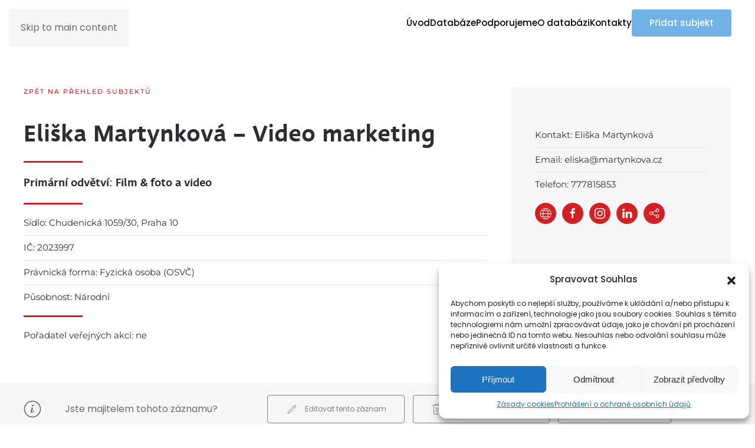

--- FILE ---
content_type: text/html; charset=UTF-8
request_url: https://databaze.kreativniolomouc.cz/subjekt/eliska-martynkova-video-marketing/
body_size: 15155
content:
<!DOCTYPE html>
<html lang="cs">
    <head>
        <meta charset="UTF-8">
        <meta name="viewport" content="width=device-width, initial-scale=1">
        <link rel="icon" href="/wp-content/uploads/2021/01/favicon_kreativni-olomouc.svg" sizes="any">
                <link rel="apple-touch-icon" href="/wp-content/themes/yootheme/packages/theme-wordpress/assets/images/apple-touch-icon.png">
                <title>Eliška Martynková &#8211; Video marketing &#8211; Kreativní Olomouc</title>
<meta name='robots' content='max-image-preview:large' />
<link rel="alternate" type="application/rss+xml" title="Kreativní Olomouc &raquo; RSS zdroj" href="https://databaze.kreativniolomouc.cz/feed/" />
<link rel="alternate" title="oEmbed (JSON)" type="application/json+oembed" href="https://databaze.kreativniolomouc.cz/wp-json/oembed/1.0/embed?url=https%3A%2F%2Fdatabaze.kreativniolomouc.cz%2Fsubjekt%2Feliska-martynkova-video-marketing%2F" />
<link rel="alternate" title="oEmbed (XML)" type="text/xml+oembed" href="https://databaze.kreativniolomouc.cz/wp-json/oembed/1.0/embed?url=https%3A%2F%2Fdatabaze.kreativniolomouc.cz%2Fsubjekt%2Feliska-martynkova-video-marketing%2F&#038;format=xml" />
<style id='wp-block-library-inline-css'>
:root{--wp-block-synced-color:#7a00df;--wp-block-synced-color--rgb:122,0,223;--wp-bound-block-color:var(--wp-block-synced-color);--wp-editor-canvas-background:#ddd;--wp-admin-theme-color:#007cba;--wp-admin-theme-color--rgb:0,124,186;--wp-admin-theme-color-darker-10:#006ba1;--wp-admin-theme-color-darker-10--rgb:0,107,160.5;--wp-admin-theme-color-darker-20:#005a87;--wp-admin-theme-color-darker-20--rgb:0,90,135;--wp-admin-border-width-focus:2px}@media (min-resolution:192dpi){:root{--wp-admin-border-width-focus:1.5px}}.wp-element-button{cursor:pointer}:root .has-very-light-gray-background-color{background-color:#eee}:root .has-very-dark-gray-background-color{background-color:#313131}:root .has-very-light-gray-color{color:#eee}:root .has-very-dark-gray-color{color:#313131}:root .has-vivid-green-cyan-to-vivid-cyan-blue-gradient-background{background:linear-gradient(135deg,#00d084,#0693e3)}:root .has-purple-crush-gradient-background{background:linear-gradient(135deg,#34e2e4,#4721fb 50%,#ab1dfe)}:root .has-hazy-dawn-gradient-background{background:linear-gradient(135deg,#faaca8,#dad0ec)}:root .has-subdued-olive-gradient-background{background:linear-gradient(135deg,#fafae1,#67a671)}:root .has-atomic-cream-gradient-background{background:linear-gradient(135deg,#fdd79a,#004a59)}:root .has-nightshade-gradient-background{background:linear-gradient(135deg,#330968,#31cdcf)}:root .has-midnight-gradient-background{background:linear-gradient(135deg,#020381,#2874fc)}:root{--wp--preset--font-size--normal:16px;--wp--preset--font-size--huge:42px}.has-regular-font-size{font-size:1em}.has-larger-font-size{font-size:2.625em}.has-normal-font-size{font-size:var(--wp--preset--font-size--normal)}.has-huge-font-size{font-size:var(--wp--preset--font-size--huge)}.has-text-align-center{text-align:center}.has-text-align-left{text-align:left}.has-text-align-right{text-align:right}.has-fit-text{white-space:nowrap!important}#end-resizable-editor-section{display:none}.aligncenter{clear:both}.items-justified-left{justify-content:flex-start}.items-justified-center{justify-content:center}.items-justified-right{justify-content:flex-end}.items-justified-space-between{justify-content:space-between}.screen-reader-text{border:0;clip-path:inset(50%);height:1px;margin:-1px;overflow:hidden;padding:0;position:absolute;width:1px;word-wrap:normal!important}.screen-reader-text:focus{background-color:#ddd;clip-path:none;color:#444;display:block;font-size:1em;height:auto;left:5px;line-height:normal;padding:15px 23px 14px;text-decoration:none;top:5px;width:auto;z-index:100000}html :where(.has-border-color){border-style:solid}html :where([style*=border-top-color]){border-top-style:solid}html :where([style*=border-right-color]){border-right-style:solid}html :where([style*=border-bottom-color]){border-bottom-style:solid}html :where([style*=border-left-color]){border-left-style:solid}html :where([style*=border-width]){border-style:solid}html :where([style*=border-top-width]){border-top-style:solid}html :where([style*=border-right-width]){border-right-style:solid}html :where([style*=border-bottom-width]){border-bottom-style:solid}html :where([style*=border-left-width]){border-left-style:solid}html :where(img[class*=wp-image-]){height:auto;max-width:100%}:where(figure){margin:0 0 1em}html :where(.is-position-sticky){--wp-admin--admin-bar--position-offset:var(--wp-admin--admin-bar--height,0px)}@media screen and (max-width:600px){html :where(.is-position-sticky){--wp-admin--admin-bar--position-offset:0px}}

/*# sourceURL=wp-block-library-inline-css */
</style><style id='global-styles-inline-css'>
:root{--wp--preset--aspect-ratio--square: 1;--wp--preset--aspect-ratio--4-3: 4/3;--wp--preset--aspect-ratio--3-4: 3/4;--wp--preset--aspect-ratio--3-2: 3/2;--wp--preset--aspect-ratio--2-3: 2/3;--wp--preset--aspect-ratio--16-9: 16/9;--wp--preset--aspect-ratio--9-16: 9/16;--wp--preset--color--black: #000000;--wp--preset--color--cyan-bluish-gray: #abb8c3;--wp--preset--color--white: #ffffff;--wp--preset--color--pale-pink: #f78da7;--wp--preset--color--vivid-red: #cf2e2e;--wp--preset--color--luminous-vivid-orange: #ff6900;--wp--preset--color--luminous-vivid-amber: #fcb900;--wp--preset--color--light-green-cyan: #7bdcb5;--wp--preset--color--vivid-green-cyan: #00d084;--wp--preset--color--pale-cyan-blue: #8ed1fc;--wp--preset--color--vivid-cyan-blue: #0693e3;--wp--preset--color--vivid-purple: #9b51e0;--wp--preset--gradient--vivid-cyan-blue-to-vivid-purple: linear-gradient(135deg,rgb(6,147,227) 0%,rgb(155,81,224) 100%);--wp--preset--gradient--light-green-cyan-to-vivid-green-cyan: linear-gradient(135deg,rgb(122,220,180) 0%,rgb(0,208,130) 100%);--wp--preset--gradient--luminous-vivid-amber-to-luminous-vivid-orange: linear-gradient(135deg,rgb(252,185,0) 0%,rgb(255,105,0) 100%);--wp--preset--gradient--luminous-vivid-orange-to-vivid-red: linear-gradient(135deg,rgb(255,105,0) 0%,rgb(207,46,46) 100%);--wp--preset--gradient--very-light-gray-to-cyan-bluish-gray: linear-gradient(135deg,rgb(238,238,238) 0%,rgb(169,184,195) 100%);--wp--preset--gradient--cool-to-warm-spectrum: linear-gradient(135deg,rgb(74,234,220) 0%,rgb(151,120,209) 20%,rgb(207,42,186) 40%,rgb(238,44,130) 60%,rgb(251,105,98) 80%,rgb(254,248,76) 100%);--wp--preset--gradient--blush-light-purple: linear-gradient(135deg,rgb(255,206,236) 0%,rgb(152,150,240) 100%);--wp--preset--gradient--blush-bordeaux: linear-gradient(135deg,rgb(254,205,165) 0%,rgb(254,45,45) 50%,rgb(107,0,62) 100%);--wp--preset--gradient--luminous-dusk: linear-gradient(135deg,rgb(255,203,112) 0%,rgb(199,81,192) 50%,rgb(65,88,208) 100%);--wp--preset--gradient--pale-ocean: linear-gradient(135deg,rgb(255,245,203) 0%,rgb(182,227,212) 50%,rgb(51,167,181) 100%);--wp--preset--gradient--electric-grass: linear-gradient(135deg,rgb(202,248,128) 0%,rgb(113,206,126) 100%);--wp--preset--gradient--midnight: linear-gradient(135deg,rgb(2,3,129) 0%,rgb(40,116,252) 100%);--wp--preset--font-size--small: 13px;--wp--preset--font-size--medium: 20px;--wp--preset--font-size--large: 36px;--wp--preset--font-size--x-large: 42px;--wp--preset--spacing--20: 0.44rem;--wp--preset--spacing--30: 0.67rem;--wp--preset--spacing--40: 1rem;--wp--preset--spacing--50: 1.5rem;--wp--preset--spacing--60: 2.25rem;--wp--preset--spacing--70: 3.38rem;--wp--preset--spacing--80: 5.06rem;--wp--preset--shadow--natural: 6px 6px 9px rgba(0, 0, 0, 0.2);--wp--preset--shadow--deep: 12px 12px 50px rgba(0, 0, 0, 0.4);--wp--preset--shadow--sharp: 6px 6px 0px rgba(0, 0, 0, 0.2);--wp--preset--shadow--outlined: 6px 6px 0px -3px rgb(255, 255, 255), 6px 6px rgb(0, 0, 0);--wp--preset--shadow--crisp: 6px 6px 0px rgb(0, 0, 0);}:where(.is-layout-flex){gap: 0.5em;}:where(.is-layout-grid){gap: 0.5em;}body .is-layout-flex{display: flex;}.is-layout-flex{flex-wrap: wrap;align-items: center;}.is-layout-flex > :is(*, div){margin: 0;}body .is-layout-grid{display: grid;}.is-layout-grid > :is(*, div){margin: 0;}:where(.wp-block-columns.is-layout-flex){gap: 2em;}:where(.wp-block-columns.is-layout-grid){gap: 2em;}:where(.wp-block-post-template.is-layout-flex){gap: 1.25em;}:where(.wp-block-post-template.is-layout-grid){gap: 1.25em;}.has-black-color{color: var(--wp--preset--color--black) !important;}.has-cyan-bluish-gray-color{color: var(--wp--preset--color--cyan-bluish-gray) !important;}.has-white-color{color: var(--wp--preset--color--white) !important;}.has-pale-pink-color{color: var(--wp--preset--color--pale-pink) !important;}.has-vivid-red-color{color: var(--wp--preset--color--vivid-red) !important;}.has-luminous-vivid-orange-color{color: var(--wp--preset--color--luminous-vivid-orange) !important;}.has-luminous-vivid-amber-color{color: var(--wp--preset--color--luminous-vivid-amber) !important;}.has-light-green-cyan-color{color: var(--wp--preset--color--light-green-cyan) !important;}.has-vivid-green-cyan-color{color: var(--wp--preset--color--vivid-green-cyan) !important;}.has-pale-cyan-blue-color{color: var(--wp--preset--color--pale-cyan-blue) !important;}.has-vivid-cyan-blue-color{color: var(--wp--preset--color--vivid-cyan-blue) !important;}.has-vivid-purple-color{color: var(--wp--preset--color--vivid-purple) !important;}.has-black-background-color{background-color: var(--wp--preset--color--black) !important;}.has-cyan-bluish-gray-background-color{background-color: var(--wp--preset--color--cyan-bluish-gray) !important;}.has-white-background-color{background-color: var(--wp--preset--color--white) !important;}.has-pale-pink-background-color{background-color: var(--wp--preset--color--pale-pink) !important;}.has-vivid-red-background-color{background-color: var(--wp--preset--color--vivid-red) !important;}.has-luminous-vivid-orange-background-color{background-color: var(--wp--preset--color--luminous-vivid-orange) !important;}.has-luminous-vivid-amber-background-color{background-color: var(--wp--preset--color--luminous-vivid-amber) !important;}.has-light-green-cyan-background-color{background-color: var(--wp--preset--color--light-green-cyan) !important;}.has-vivid-green-cyan-background-color{background-color: var(--wp--preset--color--vivid-green-cyan) !important;}.has-pale-cyan-blue-background-color{background-color: var(--wp--preset--color--pale-cyan-blue) !important;}.has-vivid-cyan-blue-background-color{background-color: var(--wp--preset--color--vivid-cyan-blue) !important;}.has-vivid-purple-background-color{background-color: var(--wp--preset--color--vivid-purple) !important;}.has-black-border-color{border-color: var(--wp--preset--color--black) !important;}.has-cyan-bluish-gray-border-color{border-color: var(--wp--preset--color--cyan-bluish-gray) !important;}.has-white-border-color{border-color: var(--wp--preset--color--white) !important;}.has-pale-pink-border-color{border-color: var(--wp--preset--color--pale-pink) !important;}.has-vivid-red-border-color{border-color: var(--wp--preset--color--vivid-red) !important;}.has-luminous-vivid-orange-border-color{border-color: var(--wp--preset--color--luminous-vivid-orange) !important;}.has-luminous-vivid-amber-border-color{border-color: var(--wp--preset--color--luminous-vivid-amber) !important;}.has-light-green-cyan-border-color{border-color: var(--wp--preset--color--light-green-cyan) !important;}.has-vivid-green-cyan-border-color{border-color: var(--wp--preset--color--vivid-green-cyan) !important;}.has-pale-cyan-blue-border-color{border-color: var(--wp--preset--color--pale-cyan-blue) !important;}.has-vivid-cyan-blue-border-color{border-color: var(--wp--preset--color--vivid-cyan-blue) !important;}.has-vivid-purple-border-color{border-color: var(--wp--preset--color--vivid-purple) !important;}.has-vivid-cyan-blue-to-vivid-purple-gradient-background{background: var(--wp--preset--gradient--vivid-cyan-blue-to-vivid-purple) !important;}.has-light-green-cyan-to-vivid-green-cyan-gradient-background{background: var(--wp--preset--gradient--light-green-cyan-to-vivid-green-cyan) !important;}.has-luminous-vivid-amber-to-luminous-vivid-orange-gradient-background{background: var(--wp--preset--gradient--luminous-vivid-amber-to-luminous-vivid-orange) !important;}.has-luminous-vivid-orange-to-vivid-red-gradient-background{background: var(--wp--preset--gradient--luminous-vivid-orange-to-vivid-red) !important;}.has-very-light-gray-to-cyan-bluish-gray-gradient-background{background: var(--wp--preset--gradient--very-light-gray-to-cyan-bluish-gray) !important;}.has-cool-to-warm-spectrum-gradient-background{background: var(--wp--preset--gradient--cool-to-warm-spectrum) !important;}.has-blush-light-purple-gradient-background{background: var(--wp--preset--gradient--blush-light-purple) !important;}.has-blush-bordeaux-gradient-background{background: var(--wp--preset--gradient--blush-bordeaux) !important;}.has-luminous-dusk-gradient-background{background: var(--wp--preset--gradient--luminous-dusk) !important;}.has-pale-ocean-gradient-background{background: var(--wp--preset--gradient--pale-ocean) !important;}.has-electric-grass-gradient-background{background: var(--wp--preset--gradient--electric-grass) !important;}.has-midnight-gradient-background{background: var(--wp--preset--gradient--midnight) !important;}.has-small-font-size{font-size: var(--wp--preset--font-size--small) !important;}.has-medium-font-size{font-size: var(--wp--preset--font-size--medium) !important;}.has-large-font-size{font-size: var(--wp--preset--font-size--large) !important;}.has-x-large-font-size{font-size: var(--wp--preset--font-size--x-large) !important;}
/*# sourceURL=global-styles-inline-css */
</style>

<style id='classic-theme-styles-inline-css'>
/*! This file is auto-generated */
.wp-block-button__link{color:#fff;background-color:#32373c;border-radius:9999px;box-shadow:none;text-decoration:none;padding:calc(.667em + 2px) calc(1.333em + 2px);font-size:1.125em}.wp-block-file__button{background:#32373c;color:#fff;text-decoration:none}
/*# sourceURL=/wp-includes/css/classic-themes.min.css */
</style>
<link rel='stylesheet' id='contact-form-7-css' href='https://databaze.kreativniolomouc.cz/wp-content/plugins/contact-form-7/includes/css/styles.css?ver=6.1.1' media='all' />
<link rel='stylesheet' id='cmplz-general-css' href='https://databaze.kreativniolomouc.cz/wp-content/plugins/complianz-gdpr/assets/css/cookieblocker.min.css?ver=1755172111' media='all' />
<link rel='stylesheet' id='search-filter-plugin-styles-css' href='https://databaze.kreativniolomouc.cz/wp-content/plugins/search-filter-pro/public/assets/css/search-filter.min.css?ver=2.5.13' media='all' />
<link href="https://databaze.kreativniolomouc.cz/wp-content/themes/yootheme/css/theme.1.css?ver=1755183654" rel="stylesheet">
<script src="https://databaze.kreativniolomouc.cz/wp-includes/js/jquery/jquery.min.js?ver=3.7.1" id="jquery-core-js"></script>
<script src="https://databaze.kreativniolomouc.cz/wp-includes/js/jquery/jquery-migrate.min.js?ver=3.4.1" id="jquery-migrate-js"></script>
<script id="search-filter-plugin-build-js-extra">
var SF_LDATA = {"ajax_url":"https://databaze.kreativniolomouc.cz/wp-admin/admin-ajax.php","home_url":"https://databaze.kreativniolomouc.cz/","extensions":[]};
//# sourceURL=search-filter-plugin-build-js-extra
</script>
<script src="https://databaze.kreativniolomouc.cz/wp-content/plugins/search-filter-pro/public/assets/js/search-filter-build.min.js?ver=2.5.13" id="search-filter-plugin-build-js"></script>
<script src="https://databaze.kreativniolomouc.cz/wp-content/plugins/search-filter-pro/public/assets/js/chosen.jquery.min.js?ver=2.5.13" id="search-filter-plugin-chosen-js"></script>
<link rel="https://api.w.org/" href="https://databaze.kreativniolomouc.cz/wp-json/" /><link rel="alternate" title="JSON" type="application/json" href="https://databaze.kreativniolomouc.cz/wp-json/wp/v2/subjekt/3741" /><link rel="EditURI" type="application/rsd+xml" title="RSD" href="https://databaze.kreativniolomouc.cz/xmlrpc.php?rsd" />
<link rel="canonical" href="https://databaze.kreativniolomouc.cz/subjekt/eliska-martynkova-video-marketing/" />
<link rel='shortlink' href='https://databaze.kreativniolomouc.cz/?p=3741' />
			<style>.cmplz-hidden {
					display: none !important;
				}</style><script src="https://databaze.kreativniolomouc.cz/wp-content/themes/yootheme/vendor/assets/uikit/dist/js/uikit.min.js?ver=4.5.24"></script>
<script src="https://databaze.kreativniolomouc.cz/wp-content/themes/yootheme/vendor/assets/uikit/dist/js/uikit-icons-fuse.min.js?ver=4.5.24"></script>
<script src="https://databaze.kreativniolomouc.cz/wp-content/themes/yootheme/js/theme.js?ver=4.5.24"></script>
<script>window.yootheme ||= {}; var $theme = yootheme.theme = {"i18n":{"close":{"label":"Zav\u0159\u00edt","0":"yootheme"},"totop":{"label":"Back to top","0":"yootheme"},"marker":{"label":"Open","0":"yootheme"},"navbarToggleIcon":{"label":"Otev\u0159\u00edt menu","0":"yootheme"},"paginationPrevious":{"label":"P\u0159edchoz\u00ed str\u00e1nka","0":"yootheme"},"paginationNext":{"label":"N\u00e1sleduj\u00edc\u00ed str\u00e1nka","0":"yootheme"},"searchIcon":{"toggle":"Open Search","submit":"Submit Search"},"slider":{"next":"Next slide","previous":"Previous slide","slideX":"Slide %s","slideLabel":"%s of %s"},"slideshow":{"next":"Next slide","previous":"Previous slide","slideX":"Slide %s","slideLabel":"%s of %s"},"lightboxPanel":{"next":"Next slide","previous":"Previous slide","slideLabel":"%s of %s","close":"Close"}}};</script>
<!-- Google tag (gtag.js) -->
<script type="text/plain" data-service="google-analytics" data-category="statistics" async data-cmplz-src="https://www.googletagmanager.com/gtag/js?id=G-EZ450JS6V4"></script>
<script>
  window.dataLayer = window.dataLayer || [];
  function gtag(){dataLayer.push(arguments);}
  gtag('js', new Date());

  gtag('config', 'G-EZ450JS6V4');
</script>		<style id="wp-custom-css">
			/* cervena #d22024 */

@font-face {
    font-family: 'deva_book';
    src: url('https://databaze.kreativniolomouc.cz/wp-content/themes/kreativniolomouc/fonts/deva_ideal_book-webfont.woff'); }

@font-face {
    font-family: 'deva_medium';
    src: url('https://databaze.kreativniolomouc.cz/wp-content/themes/kreativniolomouc/fonts/deva_ideal_medium-webfont.woff'); }


/* update */
.uk-section-primary {
    background: #d22024;
}


.uk-link, a {
    color: #d22024;
    text-decoration: none;
    cursor: pointer;
}

.uk-logo {
 margin-top:10px;
	margin-left:-10px;
}


.uk-navbar-item, .uk-navbar-nav>li>a, .uk-navbar-toggle {
    display: flex;
    justify-content: center;
    align-items: center;
    box-sizing: border-box;
    min-height: 50px;
    padding: 0px;
    font-size: 15px;
    font-family: Poppins;
    text-decoration: none;
}

.uk-text-lead {
    font-size: 20px;
    line-height: 1.5;
    color: #333;
    font-family: Poppins;
    font-weight: 300;
}

.uk-button {
    margin: 0;
    border: none;
    overflow: visible;
    font: inherit;
    color: inherit;
    text-transform: none;
    -webkit-appearance: none;
    border-radius: 0;
    display: inline-block;
    box-sizing: border-box;
    padding: 0 30px;
    vertical-align: middle;
    font-size: 15px;
    line-height: 46px;
    text-align: center;
    text-decoration: none;
    transition: .3s ease-in-out;
    transition-property: color, background-color, background-position, border-color, box-shadow;
    font-family: Poppins;
    font-weight: 500;
    border-radius: 4px;
    background-origin: border-box;
	letter-spacing:0;
}
.uk-button:hover {
	background-color: #0f0f0f;
	color: #fff;
}


.uk-button-primary {
    background-color: #d22024;
    color: #fff;
}
.uk-button-secondary {
    background-color: #71b3e6;
    color: white;
}

.uk-tile-secondary {
    background: #71b3e6;
	color: white !important;
}

.uk-tile-secondary p {
 	color: white !important;
}
.uk-heading-small {
    line-height: 1.2;
    font-weight: 700;
}

.uk-divider-small::after {
    content: "";
    display: inline-block;
    width: 100px;
    max-width: 100%;
    border-top: 3px solid #d22024;
    vertical-align: top;
}

.uk-card {
    position: relative;
    box-sizing: border-box;
    transition: .1s ease-in-out;
    transition-property: color, background-color, border-color, box-shadow, top;
    border-radius: 8px;
}
.uk-card-default {
    background: #fff;
    color: #444;
    box-shadow: 2px 5px 10px rgba(0, 0, 0, .08);
}

.uk-card h4 {
    margin-left: -5px;
	text-transform: none !important;
	letter-spacing: 0;
}
.subjekt-odvetvis {
  	text-transform: none !important;
	letter-spacing: 0;
}

h5, h6 {
		letter-spacing:0 !important;
}

#footer {
	color: white;
}

#footer a {
	color: white;
	text-decoration: underline;
}
#footer a:hover {
	color: white;
	text-decoration: none;
}
/* puvodni */
h1, h2, h3, h4  {
	font-family: "deva_medium" !important;
	font-weight: 700 !important;
 	letter-spacing:0 !important;
}



/* FORMULAR */
.page-id-69 .wpcf7-form-control-wrap {
	display: flex;
}

.page-id-69 input:focus {outline-color: #666666;}

.page-id-69 input[type=text],
.page-id-9 input[type=text],
.page-id-4767 input[type=text],

.page-id-69 input[type=number],
.page-id-9 input[type=number],
.page-id-4767 input[type=number],

.page-id-69 input[type=url],
.page-id-9 input[type=url],
.page-id-4767 input[type=url],

.page-id-69 input[type=email],
.page-id-9 input[type=email],
.page-id-4767 input[type=email],

.page-id-69 textarea,
.page-id-9 textarea,
.page-id-4767 textarea,

.page-id-69 select,
.page-id-9 select,
.page-id-4767 select,

.chosen-container-multi {
	background-color: #FFF;
	border: 1px solid #DDD;
	padding: 0.8rem;
	border-radius: 4px;
	font-family: "Poppins";
	font-size: 14px;
	box-sizing: border-box;
	margin-bottom: 0.5rem;
	width: 100%;
	flex: 1;
	box-sizing: border-box;
}

#search-filter-form-321 option {
	color: #444;
	font-size: 0.85rem;
}

.chosen-container-multi {
	margin-bottom: 0;
	max-width: 300px !important;
}

.chosen-choices {
	border:0 !important;
	background-image: none !important;
	border-radius: 4px;
	padding: 0 !important;
}

.chosen-container-active .chosen-choices {box-shadow: none !important;}

.subjekt-odvetvis {margin-bottom: 1rem;}

.subjekt-tags {
	display: flex;
	gap: 0.5rem;
	color: #444;
	margin-bottom: 1rem;
}

.subjekt-tag {
	padding: 6px 8px !important;
	color: #444;
	transition: 0.10s ease-in-out;
}
.chosen-search-input {padding: 0 !important;}

::placeholder {
  color: #CACACA;
	font-weight: 300;
}

.page-id-69 label {
	padding-bottom: 0.3rem;
	font-weight: 400;
	color: #666;
	display: flex;
}

.mujform__label__required {
	color: #e64577 !important;
	font-weight: 400;
	padding-left: 2px;
}

.mujform__label__info {
	color: #AAA;
	font-weight: 300;
	margin-left: auto;
}

.page-id-9 input[type=submit] {
    background-color: #71b3e6;
    color: white;
	cursor:pointer;
	color: white !important;
	    margin: 0;
    border: none;
    overflow: visible;
    font: inherit;
    color: inherit;
    text-transform: none;
    -webkit-appearance: none;
    display: inline-block;
    box-sizing: border-box;
    padding: 0 30px;
    vertical-align: middle;
    font-size: 15px;
    line-height: 46px;
    text-align: center;
    text-decoration: none;
    transition: .3s ease-in-out;
    transition-property: color, background-color, background-position, border-color, box-shadow;
    font-family: Poppins;
    font-weight: 500;
    border-radius: 4px;
    background-origin: border-box;
    letter-spacing: 0;
	margin-left: 20px;
}

.page-id-9 input[type=submit]:hover {
	background: black;
}

.page-id-9	.searchandfilter ul {
    padding: 0;
}
	
	
.page-id-69 input[type=submit] {width: 100%;}
.page-id-69 fieldset {border: 0;}
.page-id-69 h4 {margin-top: 3.5rem;}

.page-id-69 span.wpcf7-list-item {
	margin: 0;
	margin-right: 0.5rem;
}

.mujform {
	display: flex;
	margin-bottom: 0.5rem;
	flex-direction: row;
	flex-wrap: wrap;
	gap: 1.5rem;
}

.mujform__item {min-width: 160px; flex: 1;}

.page-id-69 .wpcf7-response-output {
	border: 0 !important;
	background-color: rgba(0,254,80,0.1);
	border-radius: 4px;
	padding: 1rem 1.5rem !important;
	margin: 0 !important;
	color: green;
	text-align: center;
}

.mujform__label__alert {
  position: relative;
	cursor: pointer;
}

.mujform__label__alert::before {
	content: "zadávejte vždy s http/https";
	display: block;
	position: absolute;
	right: 22px;
	bottom: 50%;
	white-space: nowrap;
	transform-origin: right;
	font-size: 0.9rem;
	margin-right: 0.2rem;
	transform: scale(0);
	transition: 0.15s ease-in-out;
	font-weight: 400;
}

.mujform__label__alert:hover::before {
	transform: scale(1);
}

/*=== SEARCH AND FILTER ===*/
.searchandfilter ul {
	display: flex;
	justify-content: space-between;
	flex-wrap: wrap;
	padding: 0 1rem;
}

.searchandfilter ul li {
	display: flex;
	flex-direction: column;
	flex-wrap: wrap;
	justify-content: flex-end;
}

.searchandfilter ul li input,
.searchandfilter ul li select {
	margin-bottom: 0 !important;
}

.searchandfilter ul li label {width: 100%;}

#search-filter-form-321 {
	background-color: #F6F6F6;
	box-shadow: 2px 5px 10px rgba(0,0,0,.08);
	padding: 1.5rem;
}

.search-filter-results-meta {
	display: flex;
	flex-wrap: wrap;
	flex-direction: row;
	justify-content: space-between;
	border-radius: 4px;
	margin-top: 1.5rem;
	padding: 1rem 0;
	text-align:right;
	font-weight: 400;
}

.subjekt-odvetvi::after {content: ", ";}
.subjekt-odvetvi:last-child:after {content: none;}

.subjekt-tag {font-weight: 400; margin-right: 8px;}

#div_sft_post_tag .chosen-container-multi {
	width: 100% !important;
}


.chosen-container ul.chosen-choices {
	justify-content: flex-start;
	gap: 0.5rem;
}
#div_sft_post_tag .chosen-drop {
	width: 100%;
	border: 0px !important;
	border-top: 0 !important;
	padding: 0.6rem;
	position: absolute;
	top: calc(100% - 4px);
}

.chosen-drop .chosen-results {
	justify-content: flex-start;
	gap: 0.5rem;
}


.sf-field-search,
.sf-field-post-meta-acf_odvetvi,
.sf-field-tag {
	min-width: 220px;
	max-width: 400px;
}

.chosen-drop .highlighted {
	background: #71b3e6 !important;
}

#div_sft_post_tag .chosen-choices li.search-choice,
#div_sft_post_tag .sf-level-0, .subjekt-tag {
	margin: 0;
	border: 0;
	display: flex;
	flex-wrap: nowrap;
	flex-direction: row;
	align-content: flex-end;
	background: #f2f2f2;
	font-weight: 400;
	font-size: 0.85rem;
	padding: 5px 4px 4px 8px;
	border-radius: 4px !important;
}

#div_sft_post_tag .sf-level-0 {
	padding: 6px 8px;
}

#div_sft_post_tag .chosen-choices li.search-choice a {
	position: relative !important;
	margin-left: 6px;
	display: flex;
	top: auto !important;
	right: auto !important;
}

#div_sft_post_tag .chosen-container-multi {
	padding: 0 !important;
}


#div_sft_post_tag .chosen-choices {
	padding: 0.8rem !important;
}

@media only screen and (max-width: 900px) {
	.searchandfilter ul li {width: 100%;}
	.mujform {gap: 0; flex-direction: column;}
	.mujform__label__info {display: none;}

	.chosen-container-multi {max-width: 100% !important;}

	.sf-field-search,
	.sf-field-post-meta-acf_odvetvi,
	.sf-field-tag {
		min-width: 100%;
	}

	.sf-field-submit .uk-button,
	.sf-field-reset .uk-button {
		width: 100%;
	}

}

.pagination {
    display: flex;
    width: 100%;
    font-weight: 400;
    text-align: left;
}

.pagination div a {
	display: flex;
	flex-wrap: nowrap;
	align-items: center;
	gap: 0.25rem;
}

.pagination polyline {stroke-width: 2 !important;}

.nav-next, .nav-nprevious {
margin: 0 30px;	
}

.zadnevysledky {
	font-size: 1.4rem;
	color: #AAA;
	padding: 8rem;
}

.subjekt__odkazy {
	display: flex;
	flex-wrap: wrap;
	flex-direction: row;
	gap: 0.5rem;
	margin-top: 2rem;
	    margin-left: -12px;
}

.subjekt__odkazy a {color: #444;}

.subjekt__odkaz {
	width: 2.7rem;
	height: 2.7rem;
	display: flex;
	justify-content: center;
	align-items: center;
	border-radius: 50%;
	background-color: #d22024;
	color:white;
	transition: 0.10s ease-in-out;
}

.subjekt__odkaz svg {transition: 0.10s ease-in-out;}

.subjekt__odkaz:hover,
.subjekt-tag:hover {
	color: inherit;
	background-color: #E6E6E6;
}

body.single-subjekt .uk-icon-button {
 background: #d22024 ;
	color: white;
	border:0;
}
body.single-subjekt .uk-icon-button:hover {
 background: #E6E6E6;
	color: #444;
	border:0;
}

body.single-subjekt .uk-text-large {
	font-size:15px;
	font-family: Montserrat;
	color: #2d2e33;
}
/* === CAPTCHA === */
body:not(.page-id-69) .grecaptcha-badge {
    visibility: hidden;

}
.uk-card h4 {margin-left:-5px;}

.uk-card .uk-icon-button {margin-left:-10px;}

.uk-icon-button:hover {background:#f2f2f2;}

a.mail {overflow-wrap: anywhere;}

@media (min-width:1400px) {
.searchandfilter ul li, 
.searchandfilter ul li div, 
.searchandfilter ul li input ,
.searchandfilter ul li select,
.searchandfilter ul label, 
.searchandfilter ul li ul,
.searchandfilter h4 
	{max-width:250px;}
	
}

.majitel .uk-button {
	background:none;
	border:1px solid grey;
	color: grey;
	font-weight:400;
	font-size:12px;
	margin-right:10px;
}

h4 a.uk-link-reset  {
    color: #d22024 !important;
    text-decoration: none;
    cursor: pointer;
}

h4 a.uk-link-reset:hover  {
    color: #000 !important;
    text-decoration: underline !important;
}

.posun {margin-top:-40px; margin-left:40px;}

li.sf-field-post-meta-acf_verejneakce {
    padding-left: 20px !important;
    padding-right: 50px !important;
}

#div_sfm_acf_verejneakce ul li input {margin-top: 19px;}

#div_sfm_acf_verejneakce ul li label {margin-left: 10px;    margin-top: -19px;}

/****/

		</style>
		    </head>
    <body data-rsssl=1 data-cmplz=1 class="wp-singular subjekt-template-default single single-subjekt postid-3741 wp-theme-yootheme ">

        
        <div class="uk-hidden-visually uk-notification uk-notification-top-left uk-width-auto">
            <div class="uk-notification-message">
                <a href="#tm-main" class="uk-link-reset">Skip to main content</a>
            </div>
        </div>

        
        
        <div class="tm-page">

                        


<header class="tm-header-mobile uk-hidden@m">


    
        <div class="uk-navbar-container">

            <div class="uk-container uk-container-expand">
                <nav class="uk-navbar" uk-navbar="{&quot;align&quot;:&quot;left&quot;,&quot;container&quot;:&quot;.tm-header-mobile&quot;,&quot;boundary&quot;:&quot;.tm-header-mobile .uk-navbar-container&quot;}">

                                        <div class="uk-navbar-left ">

                                                    <a href="https://databaze.kreativniolomouc.cz/" aria-label="Zpět na úvod" class="uk-logo uk-navbar-item">
    <img alt loading="eager" width="160" height="68" src="/wp-content/uploads/2021/01/kreativni-olomouc_logo_seda.svg"></a>                        
                        
                        
                    </div>
                    
                    
                                        <div class="uk-navbar-right">

                        
                                                    <a uk-toggle href="#tm-dialog-mobile" class="uk-navbar-toggle">

        
        <div uk-navbar-toggle-icon></div>

        
    </a>                        
                    </div>
                    
                </nav>
            </div>

        </div>

    



        <div id="tm-dialog-mobile" uk-offcanvas="container: true; overlay: true" mode="slide" flip>
        <div class="uk-offcanvas-bar uk-flex uk-flex-column">

                        <button class="uk-offcanvas-close uk-close-large" type="button" uk-close uk-toggle="cls: uk-close-large; mode: media; media: @s"></button>
            
                        <div class="uk-margin-auto-bottom">
                
<div class="uk-grid uk-child-width-1-1" uk-grid>    <div>
<div class="uk-panel widget widget_nav_menu" id="nav_menu-2">

    
    
<ul class="uk-nav uk-nav-default">
    
	<li class="menu-item menu-item-type-post_type menu-item-object-page menu-item-home"><a href="https://databaze.kreativniolomouc.cz/">Úvod</a></li>
	<li class="menu-item menu-item-type-post_type menu-item-object-page"><a href="https://databaze.kreativniolomouc.cz/databaze/">Databáze</a></li>
	<li class="menu-item menu-item-type-post_type menu-item-object-page"><a href="https://databaze.kreativniolomouc.cz/podporujeme/">Podporujeme</a></li>
	<li class="menu-item menu-item-type-post_type menu-item-object-page"><a href="https://databaze.kreativniolomouc.cz/o-databazi/">O databázi</a></li>
	<li class="menu-item menu-item-type-post_type menu-item-object-page"><a href="https://databaze.kreativniolomouc.cz/kontakty/">Kontakty</a></li></ul>

</div>
</div>    <div>
<div class="uk-panel widget widget_custom_html" id="custom_html-8">

    
    <div class="textwidget custom-html-widget"><a href="/pridat" class="uk-button uk-button-secondary">
	Přidat subjekt
</a></div>
</div>
</div></div>            </div>
            
            
        </div>
    </div>
    
    
    

</header>




<header class="tm-header uk-visible@m">



    
        <div class="uk-navbar-container">

            <div class="uk-container uk-container-large">
                <nav class="uk-navbar" uk-navbar="{&quot;align&quot;:&quot;left&quot;,&quot;container&quot;:&quot;.tm-header&quot;,&quot;boundary&quot;:&quot;.tm-header .uk-navbar-container&quot;}">

                                        <div class="uk-navbar-left ">

                                                    <a href="https://databaze.kreativniolomouc.cz/" aria-label="Zpět na úvod" class="uk-logo uk-navbar-item">
    <img alt loading="eager" width="160" height="68" src="/wp-content/uploads/2021/01/kreativni-olomouc_logo_seda.svg"></a>                        
                        
                        
                    </div>
                    
                    
                                        <div class="uk-navbar-right">

                                                    
<ul class="uk-navbar-nav">
    
	<li class="menu-item menu-item-type-post_type menu-item-object-page menu-item-home"><a href="https://databaze.kreativniolomouc.cz/">Úvod</a></li>
	<li class="menu-item menu-item-type-post_type menu-item-object-page"><a href="https://databaze.kreativniolomouc.cz/databaze/">Databáze</a></li>
	<li class="menu-item menu-item-type-post_type menu-item-object-page"><a href="https://databaze.kreativniolomouc.cz/podporujeme/">Podporujeme</a></li>
	<li class="menu-item menu-item-type-post_type menu-item-object-page"><a href="https://databaze.kreativniolomouc.cz/o-databazi/">O databázi</a></li>
	<li class="menu-item menu-item-type-post_type menu-item-object-page"><a href="https://databaze.kreativniolomouc.cz/kontakty/">Kontakty</a></li></ul>

<div class="uk-navbar-item widget widget_custom_html" id="custom_html-7">

    
    <div class="textwidget custom-html-widget"><a href="/pridat" class="uk-button uk-button-secondary">
	Přidat subjekt
</a></div>
</div>
                        
                                                                            
                    </div>
                    
                </nav>
            </div>

        </div>

    







</header>

            
            
            <main id="tm-main" >

                <!-- Builder #template-oepzoPqO -->
<div class="uk-section-default uk-section">
    
        
        
        
            
                                <div class="uk-container">                
                    <div class="uk-grid tm-grid-expand uk-grid-margin" uk-grid>
<div class="uk-width-2-3@m">
    
        
            
            
            
                
                    <div class="uk-panel uk-text-meta uk-margin"><p><a href="https://databaze.kreativniolomouc.cz/databaze/">Zpět na přehled subjektů</a></p></div>
<h1>        Eliška Martynková &#8211; Video marketing    </h1><hr class="uk-divider-small">
<h4 class="uk-margin-remove-top">        Primární odvětví: Film &#038; foto a video    </h4><hr class="uk-divider-small">
<div class="uk-margin">
    
        <div class="uk-grid uk-child-width-1-1 uk-grid-small uk-grid-divider uk-grid-match" uk-grid>                <div>
<div class="el-item uk-panel uk-margin-remove-first-child">
    
        
            
                
            
            
                                                
                
                    
<div class="uk-child-width-expand uk-grid-column-collapse uk-margin-small-top" uk-grid>    <div class="uk-width-auto@m uk-margin-remove-first-child">
        
                <div class="el-title uk-text-large uk-margin-small-top uk-margin-remove-bottom">                        Sídlo: Chudenická 1059/30,&nbsp;                    </div>        
        
        </div>    <div class="uk-margin-remove-first-child">    
        
        
                <div class="el-content uk-panel uk-text-large uk-margin-top">Praha 10</div>        
        
        
    </div></div>
                
                
            
        
    
</div></div>
                <div>
<div class="el-item uk-panel uk-margin-remove-first-child">
    
        
            
                
            
            
                                                
                
                    
<div class="uk-child-width-expand uk-grid-column-collapse uk-margin-small-top" uk-grid>    <div class="uk-width-auto@m uk-margin-remove-first-child">
        
                <div class="el-title uk-text-large uk-margin-small-top uk-margin-remove-bottom">                        IČ: 2023997                    </div>        
        
        </div>    <div class="uk-margin-remove-first-child">    
        
        
        
        
        
    </div></div>
                
                
            
        
    
</div></div>
                <div>
<div class="el-item uk-panel uk-margin-remove-first-child">
    
        
            
                
            
            
                                                
                
                    
<div class="uk-child-width-expand uk-grid-column-collapse uk-margin-small-top" uk-grid>    <div class="uk-width-auto@m uk-margin-remove-first-child">
        
                <div class="el-title uk-text-large uk-margin-small-top uk-margin-remove-bottom">                        Právnická forma: Fyzická osoba (OSVČ)                    </div>        
        
        </div>    <div class="uk-margin-remove-first-child">    
        
        
        
        
        
    </div></div>
                
                
            
        
    
</div></div>
                <div>
<div class="el-item uk-panel uk-margin-remove-first-child">
    
        
            
                
            
            
                                                
                
                    
<div class="uk-child-width-expand uk-grid-column-collapse uk-margin-small-top" uk-grid>    <div class="uk-width-auto@m uk-margin-remove-first-child">
        
                <div class="el-title uk-text-large uk-margin-small-top uk-margin-remove-bottom">                        Působnost: Národní                    </div>        
        
        </div>    <div class="uk-margin-remove-first-child">    
        
        
        
        
        
    </div></div>
                
                
            
        
    
</div></div>
                </div>
    
</div><hr class="uk-divider-small">
<div class="uk-margin">
    
        <div class="uk-grid uk-child-width-1-1 uk-grid-small uk-grid-match">                <div>
<div class="el-item uk-panel uk-margin-remove-first-child">
    
        
            
                
            
            
                                                
                
                    

        
                <div class="el-title uk-text-large uk-margin-small-top uk-margin-remove-bottom">                        Pořadatel veřejných akcí: ne                    </div>        
        
    
        
        
        
        
        

                
                
            
        
    
</div></div>
                </div>
    
</div>
                
            
        
    
</div>
<div class="uk-grid-item-match uk-width-1-3@m">
        <div class="uk-tile-muted uk-tile">    
        
            
            
            
                
                    
<div class="uk-margin">
    
        <div class="uk-grid uk-child-width-1-1 uk-grid-small uk-grid-divider uk-grid-match" uk-grid>                <div>
<div class="el-item uk-panel uk-margin-remove-first-child">
    
        
            
                
            
            
                                                
                
                    

        
                <div class="el-title uk-text-large uk-link-reset uk-margin-small-top uk-margin-remove-bottom">                        Kontakt: Eliška Martynková                    </div>        
        
    
        
        
        
        
        

                
                
            
        
    
</div></div>
                <div>
<div class="el-item uk-panel uk-margin-remove-first-child">
    
        
            
                
            
            
                                                
                
                    

        
                <div class="el-title uk-text-large uk-link-reset uk-margin-small-top uk-margin-remove-bottom">                        <a href="mailto:eliska@martynkova.cz">Email: eliska@martynkova.cz</a>                    </div>        
        
    
        
        
        
        
        

                
                
            
        
    
</div></div>
                <div>
<div class="el-item uk-panel uk-margin-remove-first-child">
    
        
            
                
            
            
                                                
                
                    

        
                <div class="el-title uk-text-large uk-link-reset uk-margin-small-top uk-margin-remove-bottom">                        Telefon: 777815853                    </div>        
        
    
        
        
        
        
        

                
                
            
        
    
</div></div>
                </div>
    
</div>
<div class="uk-margin" uk-scrollspy="target: [uk-scrollspy-class];">    <ul class="uk-child-width-auto uk-grid-small uk-flex-inline uk-flex-middle" uk-grid>
            <li class="el-item">
<a class="el-link uk-icon-button" href="https://martynkova.cz/" target="_blank" rel="noreferrer"><span uk-icon="icon: world;"></span></a></li>
            <li class="el-item">
<a class="el-link uk-icon-button" target="_blank" rel="noreferrer"><span uk-icon="icon: facebook;"></span></a></li>
            <li class="el-item">
<a class="el-link uk-icon-button" target="_blank" rel="noreferrer"><span uk-icon="icon: instagram;"></span></a></li>
            <li class="el-item">
<a class="el-link uk-icon-button" target="_blank" rel="noreferrer"><span uk-icon="icon: linkedin;"></span></a></li>
            <li class="el-item">
<a class="el-link uk-icon-button" target="_blank" rel="noreferrer"><span uk-icon="icon: social;"></span></a></li>
    
    </ul></div>
                
            
        
        </div>    
</div></div>
                                </div>                
            
        
    
</div>
<div class="majitel uk-section-muted uk-section uk-section-xsmall">
    
        
        
        
            
                                <div class="uk-container">                
                    <div class="uk-grid tm-grid-expand uk-grid-margin" uk-grid>
<div class="uk-grid-item-match uk-flex-middle uk-width-1-3@m">
    
        
            
            
                        <div class="uk-panel uk-width-1-1">            
                
                    
<div class="uk-margin">
    
        <div class="uk-grid uk-child-width-1-1 uk-grid-match">                <div>
<div class="el-item uk-panel">
    
                <div class="uk-flex-middle" uk-grid>        
                        <div class="uk-width-auto@m">            
                                

    
                <span class="el-image" uk-icon="icon: info; width: 30; height: 30;"></span>        
        
    
                
                        </div>            
                        <div class="uk-width-expand uk-margin-remove-first-child">            
                
                
                    

        
                <div class="el-title uk-margin-top uk-margin-remove-bottom">                        Jste majitelem tohoto záznamu?                    </div>        
        
    
        
        
        
        
        

                
                
                        </div>            
                </div>        
    
</div></div>
                </div>
    
</div>
                
                        </div>            
        
    
</div>
<div class="uk-width-2-3@m">
    
        
            
            
            
                
                    <div><a class="el-content uk-button uk-button-secondary uk-button-small uk-flex-inline uk-flex-center uk-flex-middle" href="/edit/?email=eliska@martynkova.cz">  <span class="uk-margin-small-right uk-icon" uk-icon="pencil"></span>    Editovat tento záznam    </a>

<a class="el-content uk-button uk-button-secondary uk-button-small uk-flex-inline uk-flex-center uk-flex-middle" href="/smazat/?email=eliska@martynkova.cz">  <span class="uk-margin-small-right uk-icon" uk-icon="trash"></span>    Smazat tento záznam    </a>

<a class="el-content uk-button uk-button-secondary uk-button-small uk-flex-inline uk-flex-center uk-flex-middle" href="/faq/">  <span class="uk-margin-small-right uk-icon" uk-icon="question"></span>Jak na to (FAQ)? </a></div>
                
            
        
    
</div></div>
                                </div>                
            
        
    
</div>        
            </main>

            
                        <footer>
                <!-- Builder #footer -->
<div id="footer" class="uk-section-primary uk-section">
    
        
        
        
            
                                <div class="uk-container uk-container-large">                
                    <div class="uk-grid tm-grid-expand uk-grid-margin" uk-grid>
<div class="uk-width-1-1@s uk-width-1-2@m">
    
        
            
            
            
                
                    <div>
<h4 class="uk-h3 uk-margin-small uk-text-left@s uk-text-center">        O projektu Kreativní Olomouc    </h4><hr class="uk-divider-small uk-visible@s uk-margin">

<div class="uk-margin uk-margin-remove-top uk-margin-remove-bottom uk-text-left@s uk-text-center"><p>Mapování KKP v Olomouci je společným projektem Univerzity Palackého, města Olomouc a Olomouckého kraje. Na mapování se podílí tým složený ze zástupců všech zúčastněných stran.</p></div>


<div class="uk-margin-medium uk-text-center">
    
    <div class="uk-child-width-1-1 uk-child-width-1-3@m uk-flex-middle uk-grid-match uk-grid" uk-grid="">        
        <div class="uk-first-column">
<div class="el-item uk-panel uk-margin-remove-first-child">
    
        
                    

        
        
        
    
                <a href="https://www.upol.cz/"><div class="uk-inline-clip uk-transition-toggle uk-margin-top"><img width="256" class="el-image uk-transition-scale-up uk-transition-opaque" alt="" data-src="/wp-content/uploads/2021/01/logo_UP_bila.svg" uk-img="" src="https://databaze.kreativniolomouc.cz/wp-content/uploads/2021/01/logo_UP_bila.svg"></div></a>        
        

</div></div>

<div>
<div class="el-item uk-panel uk-margin-remove-first-child">
    
        
                    

        
        
        
    
                <a href="https://www.olkraj.cz/index.php"><div class="uk-inline-clip uk-transition-toggle uk-margin-top"><img width="256" class="el-image uk-transition-scale-up uk-transition-opaque" alt="" data-src="/wp-content/uploads/2021/01/logo_olomoucky-kraj_bila.svg" uk-img="" src="https://databaze.kreativniolomouc.cz/wp-content/uploads/2021/01/logo_olomoucky-kraj_bila.svg"></div></a>        

</div></div>

         <div>
<div class="el-item uk-panel uk-margin-remove-first-child">
    
        
                    

        
        
        
    
                <a href="https://www.olomouc.eu/"><div class="uk-inline-clip uk-transition-toggle uk-margin-top"><img width="256" class="el-image uk-transition-scale-up uk-transition-opaque" alt="" data-src="/wp-content/uploads/2021/01/logo_olomouc_bila.svg" uk-img="" src="https://databaze.kreativniolomouc.cz/wp-content/uploads/2021/01/logo_olomouc_bila.svg"></div></a>        
        
 </div></div>     
         
   </div>  </div>      
    




<div class="uk-margin uk-text-left@s uk-text-center">
    <div class="uk-child-width-1-1 uk-child-width-1-1@m uk-grid-match uk-grid uk-grid-stack" uk-grid="">        <div class="uk-first-column">
<div class="el-item uk-panel uk-margin-remove-first-child">
    
        <div class="uk-child-width-expand uk-grid" uk-grid="">            <div class="uk-width-1-5@m uk-first-column"><img width="80" height="80" class="el-image" alt="" data-src="/wp-content/uploads/2021/01/logo_TACR_bila.svg" uk-img="" src="https://databaze.kreativniolomouc.cz/wp-content/uploads/2021/01/logo_TACR_bila.svg"></div>            <div class="uk-margin-remove-first-child">
                                    

        
        
        
    
        
        
                <div class="el-content uk-panel uk-margin-top"><p>Projekt&nbsp;<a href="http://kkp.upol.cz/" target="_blank" rel="noopener">"Výzkum motivací aktérů kreativních průmyslů v olomoucké aglomeraci a návrh strategie pro posílení segmentu"</a>&nbsp;(TL02000403) je řešen s finanční podporou&nbsp;<a href="https://www.tacr.cz/" target="_blank" rel="noopener">TA ČR</a>.</p></div>        
        
        
                
            </div>        </div>

    
</div></div></div></div></div>
                
            
        
    
</div>
<div class="uk-width-1-2@s uk-width-1-4@m">
    
        
            
            
            
                
                    <div>          
<h4 class="uk-h3 uk-margin-small">        Partneři    </h4><hr class="uk-divider-small">
<ul class="uk-list">        <li class="el-item">
    <div class="uk-grid-small uk-child-width-expand uk-flex-nowrap uk-flex-middle uk-grid" uk-grid="">        <div class="uk-width-auto uk-first-column"><span class="el-image uk-text-muted uk-icon" uk-icon="icon: chevron-right;"><svg width="20" height="20" viewBox="0 0 20 20" xmlns="http://www.w3.org/2000/svg" data-svg="chevron-right"><polyline fill="none" stroke="#000" stroke-width="1.03" points="7 4 13 10 7 16"></polyline></svg></span></div>        <div>
            <div class="el-content uk-panel"><p><a href="https://kreativnibrno.cz/">Kreativní Brno</a></p></div>        </div>
    </div>
</li>
        <li class="el-item">
    <div class="uk-grid-small uk-child-width-expand uk-flex-nowrap uk-flex-middle uk-grid" uk-grid="">        <div class="uk-width-auto uk-first-column"><span class="el-image uk-text-muted uk-icon" uk-icon="icon: chevron-right;"><svg width="20" height="20" viewBox="0 0 20 20" xmlns="http://www.w3.org/2000/svg" data-svg="chevron-right"><polyline fill="none" stroke="#000" stroke-width="1.03" points="7 4 13 10 7 16"></polyline></svg></span></div>        <div>
            <div class="el-content uk-panel"><p><a href="http://www.brnokulturni.cz/">Brno kulturní</a></p></div>        </div>
    </div>
</li>
        <li class="el-item">
    <div class="uk-grid-small uk-child-width-expand uk-flex-nowrap uk-flex-middle uk-grid" uk-grid="">        <div class="uk-width-auto uk-first-column"><span class="el-image uk-text-muted uk-icon" uk-icon="icon: chevron-right;"><svg width="20" height="20" viewBox="0 0 20 20" xmlns="http://www.w3.org/2000/svg" data-svg="chevron-right"><polyline fill="none" stroke="#000" stroke-width="1.03" points="7 4 13 10 7 16"></polyline></svg></span></div>        <div>
            <div class="el-content uk-panel"><p><a href="http://kreativnizlin.cz/">Zlínský kreativní katastr</a></p></div>        </div>
    </div>
</li>
        <li class="el-item">
    <div class="uk-grid-small uk-child-width-expand uk-flex-nowrap uk-flex-middle uk-grid" uk-grid="">        <div class="uk-width-auto uk-first-column"><span class="el-image uk-text-muted uk-icon" uk-icon="icon: chevron-right;"><svg width="20" height="20" viewBox="0 0 20 20" xmlns="http://www.w3.org/2000/svg" data-svg="chevron-right"><polyline fill="none" stroke="#000" stroke-width="1.03" points="7 4 13 10 7 16"></polyline></svg></span></div>        <div>
            <div class="el-content uk-panel"><p><a href="https://www.facebook.com/Kreativn%C3%AD-Pardubice-104509977993209/">Kreativní Pardubice</a></p></div>        </div>
    </div>
</li>
        <li class="el-item">
    <div class="uk-grid-small uk-child-width-expand uk-flex-nowrap uk-flex-middle uk-grid" uk-grid="">        <div class="uk-width-auto uk-first-column"><span class="el-image uk-text-muted uk-icon" uk-icon="icon: chevron-right;"><svg width="20" height="20" viewBox="0 0 20 20" xmlns="http://www.w3.org/2000/svg" data-svg="chevron-right"><polyline fill="none" stroke="#000" stroke-width="1.03" points="7 4 13 10 7 16"></polyline></svg></span></div>        <div>
            <div class="el-content uk-panel"><p><a href="https://www.kreativnicesko.cz/">Kreativní Česko</a></p></div>        </div>
    </div>
</li>
        <li class="el-item">
    <div class="uk-grid-small uk-child-width-expand uk-flex-nowrap uk-flex-middle uk-grid" uk-grid="">        <div class="uk-width-auto uk-first-column"><span class="el-image uk-text-muted uk-icon" uk-icon="icon: chevron-right;"><svg width="20" height="20" viewBox="0 0 20 20" xmlns="http://www.w3.org/2000/svg" data-svg="chevron-right"><polyline fill="none" stroke="#000" stroke-width="1.03" points="7 4 13 10 7 16"></polyline></svg></span></div>        <div>
            <div class="el-content uk-panel"><p><a href="https://www.kreativnievropa.cz/">Kreativní Evropa</a></p></div>        </div>
    </div>
</li>
        <li class="el-item">
    <div class="uk-grid-small uk-child-width-expand uk-flex-nowrap uk-flex-middle uk-grid" uk-grid="">        <div class="uk-width-auto uk-first-column"><span class="el-image uk-text-muted uk-icon" uk-icon="icon: chevron-right;"><svg width="20" height="20" viewBox="0 0 20 20" xmlns="http://www.w3.org/2000/svg" data-svg="chevron-right"><polyline fill="none" stroke="#000" stroke-width="1.03" points="7 4 13 10 7 16"></polyline></svg></span></div>        <div>
            <div class="el-content uk-panel"><p><a href="https://www.idu.cz/cs">Institut umění - Divadelní ústav</a></p></div>        </div>
    </div>
</li>
        <li class="el-item">
    <div class="uk-grid-small uk-child-width-expand uk-flex-nowrap uk-flex-middle uk-grid" uk-grid="">        <div class="uk-width-auto uk-first-column"><span class="el-image uk-text-muted uk-icon" uk-icon="icon: chevron-right;"><svg width="20" height="20" viewBox="0 0 20 20" xmlns="http://www.w3.org/2000/svg" data-svg="chevron-right"><polyline fill="none" stroke="#000" stroke-width="1.03" points="7 4 13 10 7 16"></polyline></svg></span></div>        <div>
            <div class="el-content uk-panel"><p><a href="https://www.czechinvest.org/cz">CzechInvest</a></p></div>        </div>
    </div>
</li>
    </ul>

       </div>
                
            
        
    
</div>
<div class="uk-width-1-2@s uk-width-1-4@m">
    
        
            
            
            
                
                    <div>           
<h4 class="uk-h3 uk-margin-small">        Kontakty    </h4>

<hr class="uk-divider-small">

<div class="uk-margin"><p><strong>Magdaléna Hruška </strong><br>koordinátorka projektu</p>
<p><strong><a href="mailto:hruska.magdalena@gmail.com">hruska.magdalena@gmail.com</a></strong></p>
<p><strong><a href="tel:+420728967220">+420 728 967 220</a></strong></p></div><div><div class="uk-child-width-auto uk-grid-small uk-grid" uk-grid="">

<div class="uk-first-column"><a class="el-link uk-icon-button uk-icon" target="_blank" rel="noreferrer" href="https://www.facebook.com/KreativniOlomouc/" uk-icon="icon: facebook;"><svg width="20" height="20" viewBox="0 0 20 20" xmlns="http://www.w3.org/2000/svg" data-svg="facebook"><path d="M11,10h2.6l0.4-3H11V5.3c0-0.9,0.2-1.5,1.5-1.5H14V1.1c-0.3,0-1-0.1-2.1-0.1C9.6,1,8,2.4,8,5v2H5.5v3H8v8h3V10z"></path></svg></a> </div>
    
<div><a class="el-link uk-icon-button uk-icon" target="_blank" rel="noreferrer" href="https://www.instagram.com/kreativniolomouc/" uk-icon="icon: instagram;"><svg width="20" height="20" viewBox="0 0 20 20" xmlns="http://www.w3.org/2000/svg" data-svg="instagram"><path d="M13.55,1H6.46C3.45,1,1,3.44,1,6.44v7.12c0,3,2.45,5.44,5.46,5.44h7.08c3.02,0,5.46-2.44,5.46-5.44V6.44 C19.01,3.44,16.56,1,13.55,1z M17.5,14c0,1.93-1.57,3.5-3.5,3.5H6c-1.93,0-3.5-1.57-3.5-3.5V6c0-1.93,1.57-3.5,3.5-3.5h8 c1.93,0,3.5,1.57,3.5,3.5V14z"></path><circle cx="14.87" cy="5.26" r="1.09"></circle><path d="M10.03,5.45c-2.55,0-4.63,2.06-4.63,4.6c0,2.55,2.07,4.61,4.63,4.61c2.56,0,4.63-2.061,4.63-4.61 C14.65,7.51,12.58,5.45,10.03,5.45L10.03,5.45L10.03,5.45z M10.08,13c-1.66,0-3-1.34-3-2.99c0-1.65,1.34-2.99,3-2.99s3,1.34,3,2.99 C13.08,11.66,11.74,13,10.08,13L10.08,13L10.08,13z"></path></svg></a> </div>
    
<div><a class="el-link uk-icon-button uk-icon" target="_blank" rel="noreferrer" href="https://kreativniolomouc.cz/" uk-icon="icon: world;"><svg width="20" height="20" viewBox="0 0 20 20" xmlns="http://www.w3.org/2000/svg" data-svg="world"><path fill="none" stroke="#000" d="M1,10.5 L19,10.5"></path><path fill="none" stroke="#000" d="M2.35,15.5 L17.65,15.5"></path><path fill="none" stroke="#000" d="M2.35,5.5 L17.523,5.5"></path><path fill="none" stroke="#000" d="M10,19.46 L9.98,19.46 C7.31,17.33 5.61,14.141 5.61,10.58 C5.61,7.02 7.33,3.83 10,1.7 C10.01,1.7 9.99,1.7 10,1.7 L10,1.7 C12.67,3.83 14.4,7.02 14.4,10.58 C14.4,14.141 12.67,17.33 10,19.46 L10,19.46 L10,19.46 L10,19.46 Z"></path><circle fill="none" stroke="#000" cx="10" cy="10.5" r="9"></circle></svg></a> </div>
                                    
</div></div>

 
    <br />
        
<a class="" href="/kontakty">Zobrazit kompletní kontakty</a></div>
                
            
        
    
</div></div><div class="uk-grid tm-grid-expand uk-child-width-1-1 uk-grid-margin">
<div class="uk-width-1-1">
    
        
            
            
            
                
                    <hr>
                
            
        
    
</div></div><div class="uk-grid tm-grid-expand uk-grid-margin" uk-grid>
<div class="uk-width-3-4@m">
    
        
            
            
            
                
                    <div>©&nbsp; Kreativní Olomouc <span id="tiraz-rok">2025</span> | <a href="/wp-admin">administrace</a>

<script>
    rok = new Date().getFullYear();
    document.getElementById("tiraz-rok").innerHTML = rok;
</script></div>
                
            
        
    
</div>
<div class="uk-width-1-4@m">
    
        
            
            
            
                
                    
<div class="uk-margin uk-text-right@m uk-text-center"><a href="#" uk-totop uk-scroll></a></div>
                
            
        
    
</div></div>
                                </div>                
            
        
    
</div>            </footer>
            
        </div>

        
        <script type="speculationrules">
{"prefetch":[{"source":"document","where":{"and":[{"href_matches":"/*"},{"not":{"href_matches":["/wp-*.php","/wp-admin/*","/wp-content/uploads/*","/wp-content/*","/wp-content/plugins/*","/wp-content/themes/yootheme/*","/*\\?(.+)"]}},{"not":{"selector_matches":"a[rel~=\"nofollow\"]"}},{"not":{"selector_matches":".no-prefetch, .no-prefetch a"}}]},"eagerness":"conservative"}]}
</script>

<!-- Consent Management powered by Complianz | GDPR/CCPA Cookie Consent https://wordpress.org/plugins/complianz-gdpr -->
<div id="cmplz-cookiebanner-container"><div class="cmplz-cookiebanner cmplz-hidden banner-1 banner-a optin cmplz-bottom-right cmplz-categories-type-view-preferences" aria-modal="true" data-nosnippet="true" role="dialog" aria-live="polite" aria-labelledby="cmplz-header-1-optin" aria-describedby="cmplz-message-1-optin">
	<div class="cmplz-header">
		<div class="cmplz-logo"></div>
		<div class="cmplz-title" id="cmplz-header-1-optin">Spravovat Souhlas</div>
		<div class="cmplz-close" tabindex="0" role="button" aria-label="Zavřít dialogové okno">
			<svg aria-hidden="true" focusable="false" data-prefix="fas" data-icon="times" class="svg-inline--fa fa-times fa-w-11" role="img" xmlns="http://www.w3.org/2000/svg" viewBox="0 0 352 512"><path fill="currentColor" d="M242.72 256l100.07-100.07c12.28-12.28 12.28-32.19 0-44.48l-22.24-22.24c-12.28-12.28-32.19-12.28-44.48 0L176 189.28 75.93 89.21c-12.28-12.28-32.19-12.28-44.48 0L9.21 111.45c-12.28 12.28-12.28 32.19 0 44.48L109.28 256 9.21 356.07c-12.28 12.28-12.28 32.19 0 44.48l22.24 22.24c12.28 12.28 32.2 12.28 44.48 0L176 322.72l100.07 100.07c12.28 12.28 32.2 12.28 44.48 0l22.24-22.24c12.28-12.28 12.28-32.19 0-44.48L242.72 256z"></path></svg>
		</div>
	</div>

	<div class="cmplz-divider cmplz-divider-header"></div>
	<div class="cmplz-body">
		<div class="cmplz-message" id="cmplz-message-1-optin">Abychom poskytli co nejlepší služby, používáme k ukládání a/nebo přístupu k informacím o zařízení, technologie jako jsou soubory cookies. Souhlas s těmito technologiemi nám umožní zpracovávat údaje, jako je chování při procházení nebo jedinečná ID na tomto webu. Nesouhlas nebo odvolání souhlasu může nepříznivě ovlivnit určité vlastnosti a funkce.</div>
		<!-- categories start -->
		<div class="cmplz-categories">
			<details class="cmplz-category cmplz-functional" >
				<summary>
						<span class="cmplz-category-header">
							<span class="cmplz-category-title">Funkční</span>
							<span class='cmplz-always-active'>
								<span class="cmplz-banner-checkbox">
									<input type="checkbox"
										   id="cmplz-functional-optin"
										   data-category="cmplz_functional"
										   class="cmplz-consent-checkbox cmplz-functional"
										   size="40"
										   value="1"/>
									<label class="cmplz-label" for="cmplz-functional-optin"><span class="screen-reader-text">Funkční</span></label>
								</span>
								Vždy aktivní							</span>
							<span class="cmplz-icon cmplz-open">
								<svg xmlns="http://www.w3.org/2000/svg" viewBox="0 0 448 512"  height="18" ><path d="M224 416c-8.188 0-16.38-3.125-22.62-9.375l-192-192c-12.5-12.5-12.5-32.75 0-45.25s32.75-12.5 45.25 0L224 338.8l169.4-169.4c12.5-12.5 32.75-12.5 45.25 0s12.5 32.75 0 45.25l-192 192C240.4 412.9 232.2 416 224 416z"/></svg>
							</span>
						</span>
				</summary>
				<div class="cmplz-description">
					<span class="cmplz-description-functional">Technické uložení nebo přístup je nezbytně nutný pro legitimní účel umožnění použití konkrétní služby, kterou si odběratel nebo uživatel výslovně vyžádal, nebo pouze za účelem provedení přenosu sdělení prostřednictvím sítě elektronických komunikací.</span>
				</div>
			</details>

			<details class="cmplz-category cmplz-preferences" >
				<summary>
						<span class="cmplz-category-header">
							<span class="cmplz-category-title">Předvolby</span>
							<span class="cmplz-banner-checkbox">
								<input type="checkbox"
									   id="cmplz-preferences-optin"
									   data-category="cmplz_preferences"
									   class="cmplz-consent-checkbox cmplz-preferences"
									   size="40"
									   value="1"/>
								<label class="cmplz-label" for="cmplz-preferences-optin"><span class="screen-reader-text">Předvolby</span></label>
							</span>
							<span class="cmplz-icon cmplz-open">
								<svg xmlns="http://www.w3.org/2000/svg" viewBox="0 0 448 512"  height="18" ><path d="M224 416c-8.188 0-16.38-3.125-22.62-9.375l-192-192c-12.5-12.5-12.5-32.75 0-45.25s32.75-12.5 45.25 0L224 338.8l169.4-169.4c12.5-12.5 32.75-12.5 45.25 0s12.5 32.75 0 45.25l-192 192C240.4 412.9 232.2 416 224 416z"/></svg>
							</span>
						</span>
				</summary>
				<div class="cmplz-description">
					<span class="cmplz-description-preferences">Technické uložení nebo přístup je nezbytný pro legitimní účel ukládání preferencí, které nejsou požadovány odběratelem nebo uživatelem.</span>
				</div>
			</details>

			<details class="cmplz-category cmplz-statistics" >
				<summary>
						<span class="cmplz-category-header">
							<span class="cmplz-category-title">Statistiky</span>
							<span class="cmplz-banner-checkbox">
								<input type="checkbox"
									   id="cmplz-statistics-optin"
									   data-category="cmplz_statistics"
									   class="cmplz-consent-checkbox cmplz-statistics"
									   size="40"
									   value="1"/>
								<label class="cmplz-label" for="cmplz-statistics-optin"><span class="screen-reader-text">Statistiky</span></label>
							</span>
							<span class="cmplz-icon cmplz-open">
								<svg xmlns="http://www.w3.org/2000/svg" viewBox="0 0 448 512"  height="18" ><path d="M224 416c-8.188 0-16.38-3.125-22.62-9.375l-192-192c-12.5-12.5-12.5-32.75 0-45.25s32.75-12.5 45.25 0L224 338.8l169.4-169.4c12.5-12.5 32.75-12.5 45.25 0s12.5 32.75 0 45.25l-192 192C240.4 412.9 232.2 416 224 416z"/></svg>
							</span>
						</span>
				</summary>
				<div class="cmplz-description">
					<span class="cmplz-description-statistics">Technické uložení nebo přístup, který se používá výhradně pro statistické účely.</span>
					<span class="cmplz-description-statistics-anonymous">Technické uložení nebo přístup, který se používá výhradně pro anonymní statistické účely. Bez předvolání, dobrovolného plnění ze strany vašeho Poskytovatele internetových služeb nebo dalších záznamů od třetí strany nelze informace, uložené nebo získané pouze pro tento účel, obvykle použít k vaší identifikaci.</span>
				</div>
			</details>
			<details class="cmplz-category cmplz-marketing" >
				<summary>
						<span class="cmplz-category-header">
							<span class="cmplz-category-title">Marketing</span>
							<span class="cmplz-banner-checkbox">
								<input type="checkbox"
									   id="cmplz-marketing-optin"
									   data-category="cmplz_marketing"
									   class="cmplz-consent-checkbox cmplz-marketing"
									   size="40"
									   value="1"/>
								<label class="cmplz-label" for="cmplz-marketing-optin"><span class="screen-reader-text">Marketing</span></label>
							</span>
							<span class="cmplz-icon cmplz-open">
								<svg xmlns="http://www.w3.org/2000/svg" viewBox="0 0 448 512"  height="18" ><path d="M224 416c-8.188 0-16.38-3.125-22.62-9.375l-192-192c-12.5-12.5-12.5-32.75 0-45.25s32.75-12.5 45.25 0L224 338.8l169.4-169.4c12.5-12.5 32.75-12.5 45.25 0s12.5 32.75 0 45.25l-192 192C240.4 412.9 232.2 416 224 416z"/></svg>
							</span>
						</span>
				</summary>
				<div class="cmplz-description">
					<span class="cmplz-description-marketing">Technické uložení nebo přístup je nutný k vytvoření uživatelských profilů za účelem zasílání reklamy nebo sledování uživatele na webových stránkách nebo několika webových stránkách pro podobné marketingové účely.</span>
				</div>
			</details>
		</div><!-- categories end -->
			</div>

	<div class="cmplz-links cmplz-information">
		<a class="cmplz-link cmplz-manage-options cookie-statement" href="#" data-relative_url="#cmplz-manage-consent-container">Spravovat možnosti</a>
		<a class="cmplz-link cmplz-manage-third-parties cookie-statement" href="#" data-relative_url="#cmplz-cookies-overview">Spravovat služby</a>
		<a class="cmplz-link cmplz-manage-vendors tcf cookie-statement" href="#" data-relative_url="#cmplz-tcf-wrapper">Správa {vendor_count} prodejců</a>
		<a class="cmplz-link cmplz-external cmplz-read-more-purposes tcf" target="_blank" rel="noopener noreferrer nofollow" href="https://cookiedatabase.org/tcf/purposes/">Přečtěte si více o těchto účelech</a>
			</div>

	<div class="cmplz-divider cmplz-footer"></div>

	<div class="cmplz-buttons">
		<button class="cmplz-btn cmplz-accept">Příjmout</button>
		<button class="cmplz-btn cmplz-deny">Odmítnout</button>
		<button class="cmplz-btn cmplz-view-preferences">Zobrazit předvolby</button>
		<button class="cmplz-btn cmplz-save-preferences">Uložit předvolby</button>
		<a class="cmplz-btn cmplz-manage-options tcf cookie-statement" href="#" data-relative_url="#cmplz-manage-consent-container">Zobrazit předvolby</a>
			</div>

	<div class="cmplz-links cmplz-documents">
		<a class="cmplz-link cookie-statement" href="#" data-relative_url="">{title}</a>
		<a class="cmplz-link privacy-statement" href="#" data-relative_url="">{title}</a>
		<a class="cmplz-link impressum" href="#" data-relative_url="">{title}</a>
			</div>

</div>
</div>
					<div id="cmplz-manage-consent" data-nosnippet="true"><button class="cmplz-btn cmplz-hidden cmplz-manage-consent manage-consent-1">Spravovat souhlas</button>

</div><script src="https://databaze.kreativniolomouc.cz/wp-includes/js/dist/hooks.min.js?ver=dd5603f07f9220ed27f1" id="wp-hooks-js"></script>
<script src="https://databaze.kreativniolomouc.cz/wp-includes/js/dist/i18n.min.js?ver=c26c3dc7bed366793375" id="wp-i18n-js"></script>
<script id="wp-i18n-js-after">
wp.i18n.setLocaleData( { 'text direction\u0004ltr': [ 'ltr' ] } );
//# sourceURL=wp-i18n-js-after
</script>
<script src="https://databaze.kreativniolomouc.cz/wp-content/plugins/contact-form-7/includes/swv/js/index.js?ver=6.1.1" id="swv-js"></script>
<script id="contact-form-7-js-translations">
( function( domain, translations ) {
	var localeData = translations.locale_data[ domain ] || translations.locale_data.messages;
	localeData[""].domain = domain;
	wp.i18n.setLocaleData( localeData, domain );
} )( "contact-form-7", {"translation-revision-date":"2023-10-09 09:06:37+0000","generator":"GlotPress\/4.0.1","domain":"messages","locale_data":{"messages":{"":{"domain":"messages","plural-forms":"nplurals=3; plural=(n == 1) ? 0 : ((n >= 2 && n <= 4) ? 1 : 2);","lang":"cs_CZ"},"Error:":["Chyba:"]}},"comment":{"reference":"includes\/js\/index.js"}} );
//# sourceURL=contact-form-7-js-translations
</script>
<script id="contact-form-7-js-before">
var wpcf7 = {
    "api": {
        "root": "https:\/\/databaze.kreativniolomouc.cz\/wp-json\/",
        "namespace": "contact-form-7\/v1"
    }
};
//# sourceURL=contact-form-7-js-before
</script>
<script src="https://databaze.kreativniolomouc.cz/wp-content/plugins/contact-form-7/includes/js/index.js?ver=6.1.1" id="contact-form-7-js"></script>
<script src="https://databaze.kreativniolomouc.cz/wp-includes/js/jquery/ui/core.min.js?ver=1.13.3" id="jquery-ui-core-js"></script>
<script src="https://databaze.kreativniolomouc.cz/wp-includes/js/jquery/ui/datepicker.min.js?ver=1.13.3" id="jquery-ui-datepicker-js"></script>
<script id="jquery-ui-datepicker-js-after">
jQuery(function(jQuery){jQuery.datepicker.setDefaults({"closeText":"Zav\u0159\u00edt","currentText":"Dnes","monthNames":["Leden","\u00danor","B\u0159ezen","Duben","Kv\u011bten","\u010cerven","\u010cervenec","Srpen","Z\u00e1\u0159\u00ed","\u0158\u00edjen","Listopad","Prosinec"],"monthNamesShort":["Led","\u00dano","B\u0159e","Dub","Kv\u011b","\u010cvn","\u010cvc","Srp","Z\u00e1\u0159","\u0158\u00edj","Lis","Pro"],"nextText":"Dal\u0161\u00ed","prevText":"P\u0159edchoz\u00ed","dayNames":["Ned\u011ble","Pond\u011bl\u00ed","\u00dater\u00fd","St\u0159eda","\u010ctvrtek","P\u00e1tek","Sobota"],"dayNamesShort":["Ne","Po","\u00dat","St","\u010ct","P\u00e1","So"],"dayNamesMin":["Ne","Po","\u00dat","St","\u010ct","P\u00e1","So"],"dateFormat":"d. mm. yy","firstDay":1,"isRTL":false});});
//# sourceURL=jquery-ui-datepicker-js-after
</script>
<script id="cmplz-cookiebanner-js-extra">
var complianz = {"prefix":"cmplz_","user_banner_id":"1","set_cookies":[],"block_ajax_content":"","banner_version":"12","version":"7.4.2","store_consent":"","do_not_track_enabled":"","consenttype":"optin","region":"eu","geoip":"","dismiss_timeout":"","disable_cookiebanner":"","soft_cookiewall":"","dismiss_on_scroll":"","cookie_expiry":"365","url":"https://databaze.kreativniolomouc.cz/wp-json/complianz/v1/","locale":"lang=cs&locale=cs_CZ","set_cookies_on_root":"","cookie_domain":"","current_policy_id":"34","cookie_path":"/","categories":{"statistics":"statistika","marketing":"marketing"},"tcf_active":"","placeholdertext":"Klepnut\u00edm p\u0159ijm\u011bte marketingov\u00e9 soubory cookie a povolte tento obsah","css_file":"https://databaze.kreativniolomouc.cz/wp-content/uploads/complianz/css/banner-{banner_id}-{type}.css?v=12","page_links":{"eu":{"cookie-statement":{"title":"Z\u00e1sady cookies ","url":"https://databaze.kreativniolomouc.cz/zasady-cookies-eu/"},"privacy-statement":{"title":"Prohl\u00e1\u0161en\u00ed o ochran\u011b osobn\u00edch \u00fadaj\u016f","url":""}}},"tm_categories":"","forceEnableStats":"","preview":"","clean_cookies":"","aria_label":"Klepnut\u00edm p\u0159ijm\u011bte marketingov\u00e9 soubory cookie a povolte tento obsah"};
//# sourceURL=cmplz-cookiebanner-js-extra
</script>
<script defer src="https://databaze.kreativniolomouc.cz/wp-content/plugins/complianz-gdpr/cookiebanner/js/complianz.min.js?ver=1755172111" id="cmplz-cookiebanner-js"></script>
    </body>
</html>


--- FILE ---
content_type: image/svg+xml
request_url: https://databaze.kreativniolomouc.cz/wp-content/uploads/2021/01/logo_UP_bila.svg
body_size: 2552
content:
<svg xmlns="http://www.w3.org/2000/svg" viewBox="0 0 512 256"><defs><style>.a{fill:#fff;}</style></defs><title>logo_UP_bila</title><rect class="a" x="161.91" y="59.28" width="1.74" height="139.45"/><path class="a" d="M226.93,100.54h-3.1v13.32c0,3.2-1.92,4.56-4.7,4.56s-4.72-1.31-4.72-4.47V100.54h-3.14V114c0,5.12,3.28,7,7.81,7s7.89-1.92,7.89-7.07Z"/><path class="a" d="M244.24,120.62v-8.83c0-3.05-1.36-5-4.68-5a7.14,7.14,0,0,0-4.72,1.65,2.31,2.31,0,0,0-2.52-1.67c-2.11,0-2.6,1.11-1.94,2.06a1.21,1.21,0,0,1,1.6,1.31v10.48h3.09V110.55a5.13,5.13,0,0,1,3.42-1.3c1.67,0,2.68,1.1,2.68,3v8.37Z"/><path class="a" d="M250.73,100.45a2,2,0,0,0-2,1.93v.05a1.8,1.8,0,0,0,1.78,1.8h.15a2,2,0,0,0,2.07-2v0C252.69,101.16,252,100.45,250.73,100.45Zm1.11,6.34-2.68.51v13.32h3.08V107.1Z"/><polygon class="a" points="255.02 107.64 260.2 120.76 263.59 120.48 268.65 107.64 268.4 107.18 265.71 107.18 262.09 117.59 261.87 117.57 258.3 107.18 255.31 107.18 255.02 107.64"/><path class="a" d="M273.62,112.42c.31-2.43,1.79-3.4,3.35-3.4s2.48,1.31,2.57,3.23Zm-.08,1.84h8.68l.31-.4c0-4.7-1.78-7.07-5.36-7.07-3.34,0-6.79,2.18-6.79,7.3s2.83,6.93,6.48,6.93a12.34,12.34,0,0,0,4.81-.82l.14-.51-.65-1.9a11.1,11.1,0,0,1-3.91.68c-2.52,0-3.68-1.58-3.71-4.21Z"/><path class="a" d="M289.54,111.71a4.19,4.19,0,0,1,3.43-2.09,3.21,3.21,0,0,1,1.72.54l.47-.09,1.14-2.34-.17-.49a5.47,5.47,0,0,0-2.26-.45,5.27,5.27,0,0,0-4.47,2.6,2.4,2.4,0,0,0-2.63-2.6c-2.13,0-2.6,1.11-2,2.06.94-.17,1.62.2,1.62,1.31v10.46h3.09Z"/><polygon class="a" points="297.79 120.62 308.48 120.62 308.82 118.64 308.48 118.22 301.32 118.35 308.82 108.6 308.31 107.18 298.04 107.18 297.73 109.02 298.07 109.45 304.92 109.45 297.31 119.29 297.79 120.62"/><path class="a" d="M314,100.45a2,2,0,0,0-2,1.93v.05a1.8,1.8,0,0,0,1.78,1.8h.14a2,2,0,0,0,2-2C315.9,101.16,315.29,100.45,314,100.45Zm1.1,6.34-2.68.51v13.32h3.08V107.1Z"/><path class="a" d="M324,107.19v-4.56l-.4-.31-2.69.51v4.36h-1.78l-.4,1.79.34.4h1.84V117c0,2.68,1.42,3.93,3.7,3.93a15.23,15.23,0,0,0,4.19-.62l.26-.42-.63-2a10.79,10.79,0,0,1-2.82.51c-1.11,0-1.61-.71-1.61-1.93v-7.15h3.84l.37-2-.34-.37Z"/><path class="a" d="M342,117.65v-6.2c0-3.72-2.29-4.66-5.06-4.66a18.64,18.64,0,0,0-5,.7l-.25.46.59,1.87a13.33,13.33,0,0,1,3.9-.74c1.9,0,2.94,1,2.78,3.76l-1.47.14c-4.81.6-6.56,2.09-6.56,4.73,0,2.32,1.72,3.31,3.92,3.31a6.39,6.39,0,0,0,4.47-1.56,2.22,2.22,0,0,0,2.43,1.56c2.1,0,2.58-1.1,1.93-2.07-.93.17-1.61-.17-1.61-1.3m-3.09-2.75v2.86a5.16,5.16,0,0,1-3,1c-1,0-1.79-.51-1.79-1.44,0-1.42,1.25-2.23,4.79-2.47Z"/><path class="a" d="M358.62,112.22c8.29,0,9.79-3.65,9.79-6.56,0-3.28-2.43-5.36-7-5.36-1.87,0-4.11.08-6,.19v20.13h3.14Zm0-2.55v-6.73a15.21,15.21,0,0,1,2.24-.11c2.48,0,4.24,1,4.24,3.22C365.07,108.09,363.8,109.67,358.62,109.67Z"/><path class="a" d="M380.48,117.65v-6.2c0-3.72-2.29-4.66-5.07-4.66a18.57,18.57,0,0,0-5,.7l-.25.46.59,1.87a13.33,13.33,0,0,1,3.9-.74c1.9,0,2.94,1,2.77,3.76l-1.47.14c-4.81.6-6.56,2.09-6.56,4.73,0,2.32,1.72,3.31,3.93,3.31a6.39,6.39,0,0,0,4.47-1.56,2.22,2.22,0,0,0,2.43,1.56c2.09,0,2.58-1.1,1.92-2.07-.89.17-1.61-.17-1.61-1.3m-3.08-2.75v2.86a5.17,5.17,0,0,1-3,1c-1,0-1.79-.51-1.79-1.44,0-1.42,1.25-2.23,4.79-2.47Z"/><polygon class="a" points="388.22 98.89 385.53 99.4 385.53 120.62 388.61 120.62 388.61 99.21 388.22 98.89"/><path class="a" d="M403.23,117.65v-6.2c0-3.72-2.29-4.66-5.06-4.66a18.64,18.64,0,0,0-5,.7l-.25.46.59,1.87a13.33,13.33,0,0,1,3.9-.74c1.9,0,2.94,1,2.77,3.76l-1.46.14c-4.81.6-6.57,2.09-6.57,4.73,0,2.32,1.72,3.31,3.93,3.31a6.43,6.43,0,0,0,4.47-1.56,2.22,2.22,0,0,0,2.43,1.56c2.09,0,2.58-1.1,1.92-2.07-.89.17-1.61-.17-1.61-1.3m-3.08-2.75v2.86a5.17,5.17,0,0,1-3,1c-1,0-1.79-.51-1.79-1.44,0-1.42,1.25-2.23,4.79-2.47Z"/><path class="a" d="M410.46,114c0-2.57,1-4.55,4-4.55a10.11,10.11,0,0,1,2.68.4l.89-2.13-.2-.45a13.34,13.34,0,0,0-3.5-.45c-4.16,0-7.1,2.77-7.1,7.3,0,5.09,2.68,6.93,6.3,6.93a12.1,12.1,0,0,0,4.61-.82l.17-.51-.68-1.9a10.59,10.59,0,0,1-3.47.68c-2.29,0-3.63-1.64-3.63-4.47"/><polygon class="a" points="429.99 107.18 424.28 113.44 424.28 99.21 423.88 98.89 421.19 99.4 421.19 120.62 424.28 120.62 424.28 113.44 430.56 120.62 434.16 120.62 434.38 120.19 427.76 113.38 427.79 113.15 433.36 107.64 433.19 107.18 429.99 107.18"/><path class="a" d="M439.46,104.86h1.89l4.17-5-.2-.43h-2.83l-3.23,5.15Zm-1.09,7.56c.31-2.43,1.78-3.4,3.33-3.4s2.49,1.31,2.58,3.23Zm-.09,1.84H447l.31-.4c0-4.7-1.79-7.07-5.41-7.07-3.33,0-6.78,2.18-6.78,7.3s2.82,6.93,6.47,6.93a12.34,12.34,0,0,0,4.81-.82l.14-.51-.65-1.9a11,11,0,0,1-3.9.68c-2.53,0-3.68-1.58-3.72-4.21Z"/><path class="a" d="M454.1,110.55a5.25,5.25,0,0,1,3.42-1.3c1.67,0,2.68,1.1,2.68,3v8.37h3.09v-8.83c0-3.05-1.36-5-4.67-5a6.9,6.9,0,0,0-4.47,1.5V99.21l-.39-.32-2.68.51v21.22h3.07Z"/><path class="a" d="M474.06,118.84c-2.15,0-3.79-2-3.79-4.92,0-3.68,1.62-5,3.76-5s3.82,2,3.82,5c0,3.67-1.66,4.92-3.79,4.92m0,2.18c4.13,0,7-2.68,7-7.1,0-5.29-2.91-7.15-7-7.15s-7,2.68-7,7.15C467.05,119.17,470,121,474.06,121Z"/><polygon class="a" points="210.46 140.69 215.64 153.82 219.03 153.54 224.1 140.69 223.84 140.25 221.15 140.25 217.54 150.65 217.31 150.62 213.75 140.25 210.75 140.25 210.46 140.69"/><path class="a" d="M237.36,143.64c0-4.58,2.77-8,6.78-8s6.82,3.4,6.82,8-2.74,8-6.79,8-6.81-3.4-6.81-8m6.78,10.43c6,0,10.16-4.35,10.16-10.43,0-7.21-4.25-10.44-10.16-10.44S234,137.55,234,143.64C234,150.82,238.26,154.07,244.14,154.07Z"/><polygon class="a" points="260.51 131.96 257.83 132.47 257.83 153.68 260.91 153.68 260.91 132.27 260.51 131.96"/><path class="a" d="M271.7,151.9c-2.15,0-3.79-2-3.79-4.92,0-3.68,1.62-5,3.76-5s3.82,2,3.82,5c0,3.67-1.66,4.92-3.79,4.92m0,2.17c4.13,0,7-2.68,7-7.09,0-5.3-2.91-7.15-7-7.15s-7,2.68-7,7.15C264.68,152.24,267.63,154.07,271.7,154.07Z"/><path class="a" d="M293.56,141.71a3.86,3.86,0,0,0-3.74-1.86,6.54,6.54,0,0,0-4.31,1.66,2.31,2.31,0,0,0-2.51-1.66c-2.13,0-2.6,1.1-2,2.07.9-.17,1.62.19,1.62,1.29v10.47h3.08V143.61a4.68,4.68,0,0,1,3.14-1.3c1.64,0,2.26,1.1,2.26,3v8.38h3.09v-8.74a6,6,0,0,0-.15-1.27c1.45-1,2.18-1.36,3.28-1.36,1.65,0,2.27,1.1,2.27,3v8.38h3.08v-8.82c0-3.06-1.13-5-4.38-5a7.49,7.49,0,0,0-4.77,1.86"/><path class="a" d="M313.49,151.9c-2.15,0-3.79-2-3.79-4.92,0-3.68,1.61-5,3.76-5s3.82,2,3.82,5c0,3.67-1.67,4.92-3.79,4.92m0,2.17c4.13,0,7-2.68,7-7.09,0-5.3-2.91-7.15-7-7.15s-7,2.68-7,7.15C306.47,152.24,309.39,154.07,313.49,154.07Z"/><path class="a" d="M324.29,140.36v8.71c0,3.06,1.36,5,4.66,5a7.06,7.06,0,0,0,4.72-1.66,2.32,2.32,0,0,0,2.52,1.66c2.12,0,2.58-1.1,1.95-2.06-.89.17-1.61-.17-1.61-1.3V140.16l-.39-.31-2.68.51v9.95a5.19,5.19,0,0,1-3.42,1.31c-1.68,0-2.69-1.11-2.69-3v-8.45l-.4-.31Z"/><path class="a" d="M343.77,147c0-2.57,1-4.55,4-4.55a10.65,10.65,0,0,1,2.68.39l.89-2.12-.2-.45a12.93,12.93,0,0,0-3.5-.45c-4.16,0-7.1,2.77-7.1,7.3,0,5.09,2.68,6.92,6.26,6.92a11.91,11.91,0,0,0,4.61-.82l.17-.51-.68-1.89a10.59,10.59,0,0,1-3.47.68c-2.29,0-3.62-1.64-3.62-4.47"/><path class="a" d="M356.13,133.51a2,2,0,0,0-2,1.93v.05a1.78,1.78,0,0,0,1.78,1.79H356a2,2,0,0,0,2-2A1.68,1.68,0,0,0,356.13,133.51Zm1.11,6.34-2.68.51v13.32h3.08V140.16Z"/><path class="a" d="M78.71,110.26c.31-6.76-1.79-11-6.7-10.59v21.17C75.59,121,78.46,117.8,78.71,110.26Z"/><path class="a" d="M45.05,86.42c-1,6.39-7.33,11.45-13.87,12.34,5.94,37.63,34.75,65,40.69,73.81,6.56-9.24,37-38,44.93-86.79C97.19,91.6,65.76,90.79,45.05,86.42ZM91.93,121.1c-.39,3.9-.9,9-1.29,13.55-.28,3.29-.77,6.58-2.31,9.28-2.5,4.59-7.45,7.77-16.33,8-12-.42-16.78-5.86-17.75-13.41-.37-2.81-.63-5.73-1-9.07s-.58-6.37-.9-9.05c-.6-5-1.56-8.44-5-8.65v-.62h10.3l1.42,27.2c1.31,5.87,3.94,8.76,7.56,9.13v-48h-17L53.29,96c2.83,1.53,14.66.76,21.45.89,2.63.24,9.39,2.58,9.39,12.9-.4,10.3-5,13.87-12.15,13.53v24.9a12,12,0,0,0,12.82-9.9L87,111.17H97.24v.68C93.56,111.46,92.59,115.21,91.93,121.1Z"/></svg>

--- FILE ---
content_type: image/svg+xml
request_url: https://databaze.kreativniolomouc.cz/wp-content/uploads/2021/01/logo_olomoucky-kraj_bila.svg
body_size: 1719
content:
<svg xmlns="http://www.w3.org/2000/svg" viewBox="0 0 512 256"><defs><style>.a,.b{fill:#fff;}.b{fill-rule:evenodd;}</style></defs><title>logo_olomoucky-kraj_bila</title><path class="a" d="M144.53,150.53c-11.13,0-18.69,7.61-18.69,18.92,0,6.84,2.1,11.85,6.45,15.44a18.49,18.49,0,0,0,12.3,4.09c11.25,0,18.64-7.68,18.64-19.26s-7.39-19.19-18.7-19.19Zm0,9.1c4.53,0,7.5,4,7.5,10.09s-3,10.15-7.5,10.15-7.49-4-7.49-10.26c0-6,3-10,7.49-10Zm30.61-8.27h-10v36.78h10V151.36Zm16.55,9.48c-8.5,0-14.67,5.91-14.67,14.07S183.14,189,191.74,189s14.73-5.91,14.73-13.91c0-8.38-6.07-14.23-14.78-14.23Zm.05,7c3.09,0,4.63,2.37,4.63,7.06s-1.54,7.06-4.63,7.06-4.63-2.37-4.63-7.17c0-4.58,1.6-7,4.63-7Zm26-6.18H208.4v26.47h10V175.07c0-3.91,1.33-5.9,3.92-5.9a3,3,0,0,1,3,1.93,11.42,11.42,0,0,1,.33,3.31v13.73h10V175.07c0-4,1.27-5.9,3.92-5.9a2.91,2.91,0,0,1,2.92,1.93,8.85,8.85,0,0,1,.33,3.31v13.73h10V172a15.22,15.22,0,0,0-.94-5.9c-1.54-3.37-4.8-5.3-9-5.3s-6.73,1.44-8.82,4.69c-1.55-3.14-4.19-4.69-8.11-4.69a8.85,8.85,0,0,0-8.27,4.69v-3.86Zm51.56-.83c-8.49,0-14.67,5.91-14.67,14.07S260.78,189,269.39,189s14.72-5.91,14.72-13.91c0-8.38-6.06-14.23-14.78-14.23Zm.06,7c3.09,0,4.63,2.37,4.63,7.06s-1.54,7.06-4.63,7.06-4.63-2.37-4.63-7.17c0-4.58,1.59-7,4.63-7Zm44.17-6.18h-10v13.57c0,2.09-.16,2.92-.77,3.69a4.52,4.52,0,0,1-3.42,1.55,3,3,0,0,1-2.92-1.77,8.56,8.56,0,0,1-.44-3.47V161.67h-10v15.39c0,4,.39,6,1.55,7.88,1.6,2.54,4.74,4.09,8.38,4.09s6-1.33,8.38-4.75v3.87h9.32V161.67Zm20.52,15.55c-.22,3.09-1.6,4.75-3.86,4.75-2.87,0-4.58-2.6-4.58-6.95,0-4.52,1.65-7.17,4.52-7.17,2.15,0,3.47,1.32,3.92,3.86l9.7-.22c-.94-6.67-5.95-10.65-13.4-10.65-8.66,0-14.89,5.91-14.89,14.07,0,7.94,6.29,14.07,14.56,14.07,7.78,0,13.57-4.86,13.73-11.59l-9.7-.17Zm21.12,3.86,1.93-2.15,5.46,9.21h12L363.74,172l9.88-10.31h-12l-6.45,7.83V151.36h-10v36.78h10v-7.06Zm48.09-19.41H392.81L388.23,178l-4.63-16.33H373.12l8.55,22.56a7.32,7.32,0,0,1,.66,2.64c0,1.34-1.05,2-3.09,2l-2.65,0v7.72h5.35c4.86,0,5.74-.17,7.89-1.65,2.15-1.71,3.69-4.31,5.35-9.06l8.11-24.21Zm-5.8-11.19h-9.87L385,158.91h6.34l6.17-8.43Zm22.23.88h-4.3v36.78h4.3V177.66l4.35-4,9.71,14.5h5.3l-11.81-17,9.93-9.26h-5.57l-11.91,11.08V151.36Zm25.2,10.48h-4.3v26.3h4.52V175.73c0-3.52.22-4.74,1.1-6.56a7.59,7.59,0,0,1,6.57-4.08,9.18,9.18,0,0,1,2.15.28v-4.08a9.9,9.9,0,0,0-2.15-.28c-2.87,0-5.19,1.54-7.89,5.29v-4.46Zm33.81,23.32a4.66,4.66,0,0,1-1,.17c-1.54,0-2-.77-2-3.64V169.28c0-2.59-.33-4-1.32-5.18-1.44-1.88-4.58-3-8.39-3-4.3,0-7.66,1.32-9.32,3.7-1,1.43-1.32,2.75-1.43,5.34h4.08a7,7,0,0,1,.5-2.92c.71-1.6,3.14-2.59,6.17-2.59,3.75,0,5.52,1.49,5.52,4.69,0,1.87-.88,2.64-3.59,3.09-7.77,1.32-8.6,1.54-10.48,2.7a7.13,7.13,0,0,0-3.69,6.45c0,4.47,3.47,7.29,8.93,7.29,4.2,0,7.34-1.55,9.49-4.64a5.69,5.69,0,0,0,.38,2.37c.45,1.21,2,2.05,3.81,2.05a9.84,9.84,0,0,0,2.32-.33v-3.16Zm-7.28-6.39c0,3.91-3.26,6.62-7.94,6.62-3.31,0-5.41-1.66-5.41-4.25a4,4,0,0,1,1.27-3c1.27-1.1,2.81-1.65,7.17-2.54a16.83,16.83,0,0,0,4.91-1.37v4.52Zm14.45-16.93h-4.31v26.31c0,2.37,0,2.7-.38,3.31s-1.28.94-2.82.94a9,9,0,0,1-1.55-.11v3.47a9.76,9.76,0,0,0,2.65.39c4.37,0,6.41-1.88,6.41-5.9V161.84Zm0-10.48h-4.31v5.24h4.31v-5.24Z"/><path class="b" d="M103.71,108.81c-10.82,7.09-20.12,18.87-23.78,29s-3.83,16.65-2.8,25.46a74.66,74.66,0,0,0,10.4,29.11c14.5-10.55,25.31-28.76,27.9-41.35s1.35-17.46-1-24.76a41.58,41.58,0,0,0-10.76-17.42Z"/><path class="b" d="M109.71,106.16c5.63,8.92,19.55,18.39,33.84,23.46s24.54,6.62,37.9,7.43a152.83,152.83,0,0,0,41.5-3.13c-15.25-13-38.58-23.71-54.2-27.6s-22-4-32-3.89a106,106,0,0,0-27,3.73Z"/><path class="b" d="M108.52,101.82c14-1.87,27-6,39.2-14.4s18.24-19.48,15.72-28c-13.58,2.57-24.73,6.28-35.65,13.51S109,91.19,108.52,101.82Z"/><path class="b" d="M102.05,101.78c3.44-8.64,3.06-16.52-2-23.25S85.27,67.88,74.58,67.38c-3.61,6-5.1,11.24-1.58,18.28s14.63,13.91,29.05,16.12Z"/><path class="b" d="M99.09,106c-10.53-3.81-25-4.47-34.81-2.81a66.06,66.06,0,0,0-20.59,6.55A79.65,79.65,0,0,0,26.1,121.17c6.89,4.43,19.56,6.17,30,4.81a70.17,70.17,0,0,0,23.63-7,74.57,74.57,0,0,0,19.36-13Z"/></svg>

--- FILE ---
content_type: image/svg+xml
request_url: https://databaze.kreativniolomouc.cz/wp-content/uploads/2021/01/kreativni-olomouc_logo_seda.svg
body_size: 1802
content:
<svg xmlns="http://www.w3.org/2000/svg" viewBox="0 0 303.2 128"><defs><style>.a{fill:#444;}</style></defs><title>kreativni-olomouc_logo_barva</title><path class="a" d="M29.63,54.49V10.57h7.81V36.13L48.6,23.5l6.9,3L44.58,38.81A92.9,92.9,0,0,0,55.74,51.5l-6.83,4.33A50.33,50.33,0,0,1,42.75,49a67.77,67.77,0,0,1-5.31-7.56V54.49Z"/><path class="a" d="M61.78,54.49V24.66H69v6.28c2.68-4.39,6.4-6.58,11.1-6.58V32.1a11.79,11.79,0,0,0-5.92,1.83,18.1,18.1,0,0,0-4.63,3.79V54.49Z"/><path class="a" d="M84.16,39.55a15,15,0,0,1,4.58-11.41,14.74,14.74,0,0,1,10.37-4.27c4,0,7,1,9,3.17s3,5.37,3,9.82a27.52,27.52,0,0,1-.49,5.43H92.16a7.52,7.52,0,0,0,3.35,4.88,10.54,10.54,0,0,0,6.1,1.71,17.81,17.81,0,0,0,7-1.28l2,5.86A30.47,30.47,0,0,1,100,55.22c-4.88,0-8.72-1.4-11.53-4.14S84.16,44.49,84.16,39.55ZM92,36.31h12.08c0-2.19-.42-3.84-1.34-4.88a4.42,4.42,0,0,0-3.48-1.52,6.75,6.75,0,0,0-4.57,1.71A8,8,0,0,0,92,36.31Z"/><path class="a" d="M116.49,46.62a8.26,8.26,0,0,1,1.59-5,10.59,10.59,0,0,1,4.27-3.29A23.92,23.92,0,0,1,128,36.62a34.83,34.83,0,0,1,6.35-.55,7,7,0,0,0-1.28-4.39c-.8-.92-2.2-1.41-4.21-1.41a19,19,0,0,0-8.18,2.26l-1.89-6.47a33.35,33.35,0,0,1,11.78-2.19c4.45,0,7.44,1,9,3.11S142,32.53,142,37.23v6c0,2.13.19,3.6.61,4.27a3.29,3.29,0,0,0,2,1.46l-.86,6c-4.15,0-6.89-1.16-8.17-3.42a13.72,13.72,0,0,1-9.21,3.6,11.73,11.73,0,0,1-7-2C117.47,51.81,116.49,49.61,116.49,46.62Zm7.63-.85a2.7,2.7,0,0,0,1.28,2.44,5.62,5.62,0,0,0,3.11.85,9.25,9.25,0,0,0,5.92-2.25,12,12,0,0,1-.06-1.47V42.29a37.07,37.07,0,0,0-4.21-.18c-2.14,0-3.66.36-4.58,1.1A3.16,3.16,0,0,0,124.12,45.77Z"/><path class="a" d="M148.27,31.07V24.66h4.4V17.4h7.8v7.26h8.24v6.41h-8.24v9.7a13.66,13.66,0,0,0,.8,5.49A3,3,0,0,0,164.38,48a8.23,8.23,0,0,0,3.78-1l1.59,6.59a17.51,17.51,0,0,1-7.57,1.4c-3.11,0-5.49-.79-7.07-2.38s-2.44-4.39-2.44-8.6V31.07Z"/><path class="a" d="M175.91,15.88a4.2,4.2,0,0,1,1.22-3.11,4,4,0,0,1,3.05-1.16,4,4,0,0,1,4.27,4.27,4.07,4.07,0,0,1-1.16,3,4.25,4.25,0,0,1-3.11,1.22A4,4,0,0,1,177.07,19,4.17,4.17,0,0,1,175.91,15.88Zm.36,38.61V24.66h7.81V54.49Z"/><path class="a" d="M189.81,25.64l7.75-1.83c4,9.94,6.47,17.93,7.44,24l1.53-5.79,6.65-18.24,7.07,1.4L209.52,54.49h-9.4A306,306,0,0,0,189.81,25.64Z"/><path class="a" d="M226,54.49V24.66h7.26v4c3.84-3.24,7.26-4.82,10.24-4.82,3.18,0,5.43,1.1,6.84,3.23s2,5.25,2,9.34V54.49h-7.81V38.14a13.33,13.33,0,0,0-.67-4.69A2.89,2.89,0,0,0,241,31.86c-2,0-4.33,1.46-7.2,4.39V54.49Z"/><path class="a" d="M260.7,17.58a53.55,53.55,0,0,0,10.67-7.8l4.09,5A51,51,0,0,1,263,21.67Zm.6,36.91V24.66h7.81V54.49Z"/><path class="a" d="M27.74,102.61a14.86,14.86,0,0,1,4.63-11.35A15.17,15.17,0,0,1,53.48,91c2.75,2.74,4.15,6.65,4.15,11.59s-1.46,8.6-4.39,11.4a14.84,14.84,0,0,1-10.55,4.21A14.58,14.58,0,0,1,32,114.08C29.14,111.33,27.74,107.49,27.74,102.61Zm7.81,0a9.34,9.34,0,0,0,2.13,6.28,6.6,6.6,0,0,0,5.19,2.44,5.88,5.88,0,0,0,5.06-2.62,9.82,9.82,0,0,0,1.89-6.1,9.38,9.38,0,0,0-2.07-6.35,6.66,6.66,0,0,0-5.31-2.44,5.83,5.83,0,0,0-4.94,2.63A10.17,10.17,0,0,0,35.55,102.61Z"/><path class="a" d="M64.77,100.23V73.57h7.8v29.52a27.27,27.27,0,0,0,.07,2.75,13.74,13.74,0,0,0,.18,2,3.15,3.15,0,0,0,.61,1.71,5.35,5.35,0,0,0,3,1.71L75.38,118c-3.66-.06-6.28-.67-7.93-2s-2.56-3.66-2.62-7.2C64.77,107.37,64.77,104.5,64.77,100.23Z"/><path class="a" d="M81.54,102.61a14.87,14.87,0,0,1,4.64-11.35,15.16,15.16,0,0,1,21.1-.24c2.75,2.74,4.15,6.65,4.15,11.59S110,111.21,107,114a14.84,14.84,0,0,1-10.55,4.21,14.58,14.58,0,0,1-10.74-4.14C82.94,111.33,81.54,107.49,81.54,102.61Zm7.81,0a9.34,9.34,0,0,0,2.13,6.28,6.6,6.6,0,0,0,5.19,2.44,5.88,5.88,0,0,0,5.06-2.62,9.82,9.82,0,0,0,1.89-6.1,9.38,9.38,0,0,0-2.07-6.35,6.66,6.66,0,0,0-5.31-2.44,5.83,5.83,0,0,0-4.94,2.63A10.17,10.17,0,0,0,89.35,102.61Z"/><path class="a" d="M118.93,117.49V87.66h7.26v4.15A30.23,30.23,0,0,1,131,88.15,10.27,10.27,0,0,1,136,86.93a7.14,7.14,0,0,1,7.26,5.25c3.48-3.48,6.9-5.25,10.19-5.25,5.55,0,8.3,4,8.3,12v18.54h-7.81V101.33a20.7,20.7,0,0,0-.06-2.08,15.77,15.77,0,0,0-.31-2,3.59,3.59,0,0,0-1-1.77,3.07,3.07,0,0,0-1.89-.55,6,6,0,0,0-3.36,1.28,14,14,0,0,0-3.05,2.93v18.3h-7.81V101.33a20.7,20.7,0,0,0-.06-2.08,15.77,15.77,0,0,0-.31-2,3.52,3.52,0,0,0-1-1.77,3,3,0,0,0-1.83-.55,6,6,0,0,0-3.42,1.34,13.49,13.49,0,0,0-3.11,3v18.18Z"/><path class="a" d="M168.77,102.61a14.83,14.83,0,0,1,4.64-11.35,15.16,15.16,0,0,1,21.1-.24c2.75,2.74,4.15,6.65,4.15,11.59s-1.46,8.6-4.39,11.4a14.84,14.84,0,0,1-10.55,4.21A14.58,14.58,0,0,1,173,114.08C170.17,111.33,168.77,107.49,168.77,102.61Zm7.81,0a9.34,9.34,0,0,0,2.13,6.28,6.6,6.6,0,0,0,5.19,2.44,5.88,5.88,0,0,0,5.06-2.62,9.82,9.82,0,0,0,1.89-6.1,9.38,9.38,0,0,0-2.07-6.35,6.66,6.66,0,0,0-5.31-2.44,5.83,5.83,0,0,0-4.94,2.63A10.17,10.17,0,0,0,176.58,102.61Z"/><path class="a" d="M205.74,105.23V87.66h7.8v15a16.41,16.41,0,0,0,.8,5.92,3.2,3.2,0,0,0,3.35,2.07,8.85,8.85,0,0,0,6.16-2.62V87.66h7.81v29.83H224.4v-2.93a14.58,14.58,0,0,1-9.39,3.66c-3.3,0-5.68-1-7.08-3.17S205.74,109.68,205.74,105.23Z"/><path class="a" d="M239.16,102.61a15.32,15.32,0,0,1,15.19-15.74,20.67,20.67,0,0,1,8.3,1.77l-2.5,7a11.57,11.57,0,0,0-5.74-1.65,6.52,6.52,0,0,0-5.49,2.45,9.83,9.83,0,0,0-1.95,6.22c0,2.86.85,5.06,2.62,6.53a9.09,9.09,0,0,0,6.17,2.25,14.19,14.19,0,0,0,4.81-.91l2,6a17.69,17.69,0,0,1-8.12,1.7c-4.57,0-8.23-1.34-11-4S239.16,107.67,239.16,102.61Z"/></svg>

--- FILE ---
content_type: image/svg+xml
request_url: https://databaze.kreativniolomouc.cz/wp-content/uploads/2021/01/logo_TACR_bila.svg
body_size: 453
content:
<svg xmlns="http://www.w3.org/2000/svg" viewBox="0 0 184.25 184.25"><defs><style>.a{fill:#fff;}</style></defs><title>logo_TACR_bila</title><polygon class="a" points="27.06 52.85 35.74 52.85 35.74 21.44 48.97 21.44 48.97 13.54 13.59 13.54 13.59 21.44 27.06 21.44 27.06 52.85"/><path class="a" d="M142.45,46.25h16.41l2.66,6.6h9.24L154.52,13.54h-7.73L130.55,52.85h9.25Zm8.23-21.2,5.7,14.26H144.93Z"/><path class="a" d="M166.25,151.17a12.88,12.88,0,0,0-2-16,13.17,13.17,0,0,0-9.45-3.75H138.33v39.31H147V157.62h5.81L161,170.71h9.81l-9.58-15.17A11.17,11.17,0,0,0,166.25,151.17Zm-8.32-2.71a5.63,5.63,0,0,1-4.09,1.5H147V139.3h7.62a4.66,4.66,0,0,1,3.49,1.46,5.16,5.16,0,0,1,1.41,3.73A5.26,5.26,0,0,1,157.93,148.46Z"/><path class="a" d="M34.74,170.71a20.51,20.51,0,0,0,8.83-1.94A21.21,21.21,0,0,0,50,164.08l-6-5a12.65,12.65,0,0,1-9.29,3.74,12.19,12.19,0,0,1-8.88-3.51,12.67,12.67,0,0,1,0-17.69,12.14,12.14,0,0,1,8.86-3.55A12.8,12.8,0,0,1,44,141.8l6-5a21.39,21.39,0,0,0-6.45-4.69,20.25,20.25,0,0,0-8.79-2,21,21,0,0,0-15,5.81,20.12,20.12,0,0,0,0,29A21.09,21.09,0,0,0,34.74,170.71Z"/><polygon class="a" points="30.93 118.51 22.64 118.51 22.64 118.54 30.58 126.78 38.42 126.78 46.44 118.54 46.44 118.51 38.02 118.51 34.51 122.19 30.93 118.51"/></svg>

--- FILE ---
content_type: image/svg+xml
request_url: https://databaze.kreativniolomouc.cz/wp-content/uploads/2021/01/logo_olomouc_bila.svg
body_size: 687
content:
<svg xmlns="http://www.w3.org/2000/svg" viewBox="0 0 512 256"><defs><style>.a{fill:#fff;}</style></defs><title>logo_olomouc_bila</title><path class="a" d="M251.62,119.63c-4.05,0-6.75,3.28-6.75,8.2,0,5.31,2.93,8.49,6.85,8.49,2.94,0,6.73-2.15,6.82-7.85.1-4.61-2.27-8.87-6.92-8.87"/><rect class="a" x="109" y="114.64" width="26.72" height="26.72"/><path class="a" d="M208.76,119.63c-4,0-6.76,3.28-6.76,8.2,0,5.31,2.94,8.49,6.86,8.49,2.94,0,6.72-2.15,6.82-7.85.1-4.61-2.27-8.87-6.92-8.87"/><path class="a" d="M305.9,119.63c-4,0-6.76,3.28-6.76,8.2,0,5.31,2.95,8.49,6.85,8.49,2.95,0,6.72-2.15,6.82-7.85.11-4.61-2.26-8.87-6.91-8.87"/><path class="a" d="M109,61.17V87.9h26.72v26.75h26.74v26.68H135.72v26.74H109v26.68H403V61.17Zm99.73,79.25a10,10,0,0,1-8.13-3.62,13,13,0,0,1-3.14-8.75c0-7.24,4.89-12.45,11.34-12.45,5.85,0,11.33,4.35,11.3,12.41,0,6.74-4.12,12.39-11.37,12.39Zm30.12-.6H225V116.16h4.46v19.61h9.35Zm12.73.6a10,10,0,0,1-8.13-3.63,12.9,12.9,0,0,1-3.14-8.76c0-7.23,4.89-12.44,11.34-12.44,5.85,0,11.33,4.34,11.3,12.4,0,6.76-4.11,12.41-11.37,12.41Zm38.1-.6h-4l.05-20.61-5.28,20.61h-3.6l-5.3-20.6.06,20.6h-3.93v-23.6h6.42l4.62,17.49,4.51-17.49h6.42Zm16.18.6a10,10,0,0,1-8.12-3.62,13,13,0,0,1-3.14-8.75c0-7.24,4.89-12.45,11.35-12.45,5.84,0,11.34,4.35,11.3,12.41-.05,6.74-4.12,12.39-11.39,12.39Zm35.31-9.34c0,2.69,0,4.88-2.54,7.06a10.5,10.5,0,0,1-7.13,2.32,12.61,12.61,0,0,1-4.17-.64,7.52,7.52,0,0,1-4.86-4.78c-.29-1-.29-1.78-.33-4.71V116.22h4.41v14.53a8.2,8.2,0,0,0,.31,2.87c.91,2.27,3.37,2.54,4.79,2.54a5.76,5.76,0,0,0,3.77-1.17c1.31-1.18,1.31-2.51,1.31-4.49V116.22h4.44ZM365,136.77a10.4,10.4,0,0,1-8.15,3.65c-6.28,0-11-4.59-11-12.48S350.94,115.6,357,115.6c7.35,0,9.08,5.66,9.62,7.29l-4.41,1.18a6.09,6.09,0,0,0-.88-2.36,5,5,0,0,0-4.24-2.07c-3.84,0-6.53,3.18-6.53,8.23,0,5.37,2.84,8.35,6.56,8.35a5.4,5.4,0,0,0,4.51-2.3,7.61,7.61,0,0,0,1.24-2.44l4.15,1.74a12.6,12.6,0,0,1-2.07,3.54Z"/></svg>